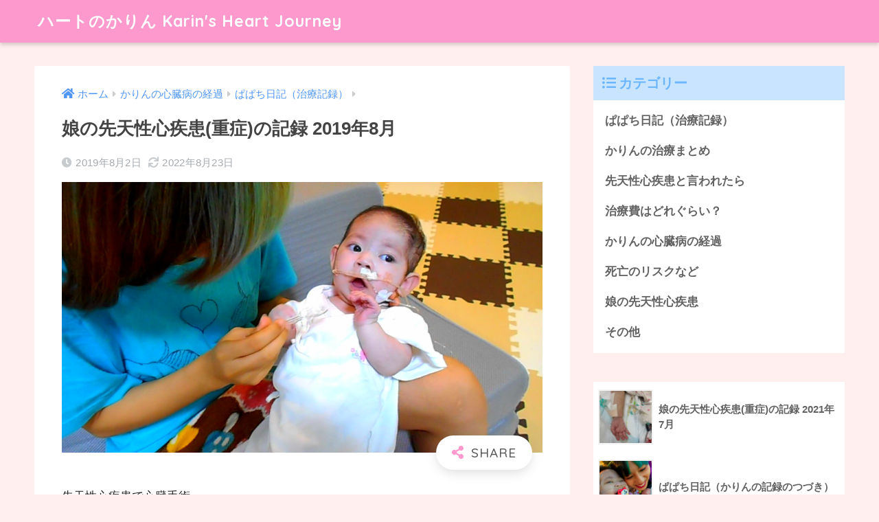

--- FILE ---
content_type: text/html; charset=UTF-8
request_url: https://yoshimotolab.com/2019/08/02/%E5%A8%98%E3%81%AE%E5%85%88%E5%A4%A9%E6%80%A7%E5%BF%83%E7%96%BE%E6%82%A3%E9%87%8D%E7%97%87%E3%81%AE%E8%A8%98%E9%8C%B2-2019%E5%B9%B48%E6%9C%88/
body_size: 24972
content:
<!doctype html>
<html lang="ja">
<head>
  <meta charset="utf-8">
  <meta http-equiv="X-UA-Compatible" content="IE=edge">
  <meta name="HandheldFriendly" content="True">
  <meta name="MobileOptimized" content="320">
  <meta name="viewport" content="width=device-width, initial-scale=1, viewport-fit=cover"/>
  <meta name="msapplication-TileColor" content="#fd99cd">
  <meta name="theme-color" content="#fd99cd">
  <link rel="pingback" href="https://yoshimotolab.com/xmlrpc.php">
  <title>娘の先天性心疾患(重症)の記録 2019年8月 | ハートのかりん Karin&#039;s Heart Journey</title>
<meta name='robots' content='max-image-preview:large' />
<link rel='dns-prefetch' href='//fonts.googleapis.com' />
<link rel='dns-prefetch' href='//use.fontawesome.com' />
<link rel='dns-prefetch' href='//s.w.org' />
<link rel='dns-prefetch' href='//www.googletagmanager.com' />
<link rel='dns-prefetch' href='//pagead2.googlesyndication.com' />
<link href='//hb.wpmucdn.com' rel='preconnect' />
<link href='http://use.fontawesome.com' crossorigin='' rel='preconnect' />
<link href='http://fonts.googleapis.com' rel='preconnect' />
<link href='//fonts.gstatic.com' crossorigin='' rel='preconnect' />
<link rel="alternate" type="application/rss+xml" title="ハートのかりん Karin&#039;s Heart Journey &raquo; フィード" href="https://yoshimotolab.com/feed/" />
<link rel="alternate" type="application/rss+xml" title="ハートのかりん Karin&#039;s Heart Journey &raquo; コメントフィード" href="https://yoshimotolab.com/comments/feed/" />
<script type="text/javascript">
window._wpemojiSettings = {"baseUrl":"https:\/\/s.w.org\/images\/core\/emoji\/14.0.0\/72x72\/","ext":".png","svgUrl":"https:\/\/s.w.org\/images\/core\/emoji\/14.0.0\/svg\/","svgExt":".svg","source":{"concatemoji":"https:\/\/yoshimotolab.com\/wp-includes\/js\/wp-emoji-release.min.js?ver=6.0.11"}};
/*! This file is auto-generated */
!function(e,a,t){var n,r,o,i=a.createElement("canvas"),p=i.getContext&&i.getContext("2d");function s(e,t){var a=String.fromCharCode,e=(p.clearRect(0,0,i.width,i.height),p.fillText(a.apply(this,e),0,0),i.toDataURL());return p.clearRect(0,0,i.width,i.height),p.fillText(a.apply(this,t),0,0),e===i.toDataURL()}function c(e){var t=a.createElement("script");t.src=e,t.defer=t.type="text/javascript",a.getElementsByTagName("head")[0].appendChild(t)}for(o=Array("flag","emoji"),t.supports={everything:!0,everythingExceptFlag:!0},r=0;r<o.length;r++)t.supports[o[r]]=function(e){if(!p||!p.fillText)return!1;switch(p.textBaseline="top",p.font="600 32px Arial",e){case"flag":return s([127987,65039,8205,9895,65039],[127987,65039,8203,9895,65039])?!1:!s([55356,56826,55356,56819],[55356,56826,8203,55356,56819])&&!s([55356,57332,56128,56423,56128,56418,56128,56421,56128,56430,56128,56423,56128,56447],[55356,57332,8203,56128,56423,8203,56128,56418,8203,56128,56421,8203,56128,56430,8203,56128,56423,8203,56128,56447]);case"emoji":return!s([129777,127995,8205,129778,127999],[129777,127995,8203,129778,127999])}return!1}(o[r]),t.supports.everything=t.supports.everything&&t.supports[o[r]],"flag"!==o[r]&&(t.supports.everythingExceptFlag=t.supports.everythingExceptFlag&&t.supports[o[r]]);t.supports.everythingExceptFlag=t.supports.everythingExceptFlag&&!t.supports.flag,t.DOMReady=!1,t.readyCallback=function(){t.DOMReady=!0},t.supports.everything||(n=function(){t.readyCallback()},a.addEventListener?(a.addEventListener("DOMContentLoaded",n,!1),e.addEventListener("load",n,!1)):(e.attachEvent("onload",n),a.attachEvent("onreadystatechange",function(){"complete"===a.readyState&&t.readyCallback()})),(e=t.source||{}).concatemoji?c(e.concatemoji):e.wpemoji&&e.twemoji&&(c(e.twemoji),c(e.wpemoji)))}(window,document,window._wpemojiSettings);
</script>
<style type="text/css">
img.wp-smiley,
img.emoji {
	display: inline !important;
	border: none !important;
	box-shadow: none !important;
	height: 1em !important;
	width: 1em !important;
	margin: 0 0.07em !important;
	vertical-align: -0.1em !important;
	background: none !important;
	padding: 0 !important;
}
</style>
	<link rel='stylesheet' id='sng-stylesheet-css'  href='https://yoshimotolab.com/wp-content/themes/sango-theme/style.css?ver2_18_0' type='text/css' media='all' />
<link rel='stylesheet' id='sng-option-css'  href='https://yoshimotolab.com/wp-content/themes/sango-theme/entry-option.css?ver2_18_0' type='text/css' media='all' />
<link crossorigin="anonymous" rel='stylesheet' id='sng-googlefonts-css'  href='https://fonts.googleapis.com/css?family=Quicksand%3A500%2C700&#038;display=swap' type='text/css' media='all' />
<link crossorigin="anonymous" rel='stylesheet' id='sng-fontawesome-css'  href='https://use.fontawesome.com/releases/v5.11.2/css/all.css' type='text/css' media='all' />
<link rel='stylesheet' id='wp-block-library-css'  href='https://yoshimotolab.com/wp-includes/css/dist/block-library/style.min.css?ver=6.0.11' type='text/css' media='all' />
<style id='global-styles-inline-css' type='text/css'>
body{--wp--preset--color--black: #000000;--wp--preset--color--cyan-bluish-gray: #abb8c3;--wp--preset--color--white: #ffffff;--wp--preset--color--pale-pink: #f78da7;--wp--preset--color--vivid-red: #cf2e2e;--wp--preset--color--luminous-vivid-orange: #ff6900;--wp--preset--color--luminous-vivid-amber: #fcb900;--wp--preset--color--light-green-cyan: #7bdcb5;--wp--preset--color--vivid-green-cyan: #00d084;--wp--preset--color--pale-cyan-blue: #8ed1fc;--wp--preset--color--vivid-cyan-blue: #0693e3;--wp--preset--color--vivid-purple: #9b51e0;--wp--preset--color--sango-main: #fd99cd;--wp--preset--color--sango-pastel: #efb1ef;--wp--preset--color--sango-accent: #ffb36b;--wp--preset--color--sango-black: #333;--wp--preset--color--sango-gray: gray;--wp--preset--color--sango-silver: whitesmoke;--wp--preset--gradient--vivid-cyan-blue-to-vivid-purple: linear-gradient(135deg,rgba(6,147,227,1) 0%,rgb(155,81,224) 100%);--wp--preset--gradient--light-green-cyan-to-vivid-green-cyan: linear-gradient(135deg,rgb(122,220,180) 0%,rgb(0,208,130) 100%);--wp--preset--gradient--luminous-vivid-amber-to-luminous-vivid-orange: linear-gradient(135deg,rgba(252,185,0,1) 0%,rgba(255,105,0,1) 100%);--wp--preset--gradient--luminous-vivid-orange-to-vivid-red: linear-gradient(135deg,rgba(255,105,0,1) 0%,rgb(207,46,46) 100%);--wp--preset--gradient--very-light-gray-to-cyan-bluish-gray: linear-gradient(135deg,rgb(238,238,238) 0%,rgb(169,184,195) 100%);--wp--preset--gradient--cool-to-warm-spectrum: linear-gradient(135deg,rgb(74,234,220) 0%,rgb(151,120,209) 20%,rgb(207,42,186) 40%,rgb(238,44,130) 60%,rgb(251,105,98) 80%,rgb(254,248,76) 100%);--wp--preset--gradient--blush-light-purple: linear-gradient(135deg,rgb(255,206,236) 0%,rgb(152,150,240) 100%);--wp--preset--gradient--blush-bordeaux: linear-gradient(135deg,rgb(254,205,165) 0%,rgb(254,45,45) 50%,rgb(107,0,62) 100%);--wp--preset--gradient--luminous-dusk: linear-gradient(135deg,rgb(255,203,112) 0%,rgb(199,81,192) 50%,rgb(65,88,208) 100%);--wp--preset--gradient--pale-ocean: linear-gradient(135deg,rgb(255,245,203) 0%,rgb(182,227,212) 50%,rgb(51,167,181) 100%);--wp--preset--gradient--electric-grass: linear-gradient(135deg,rgb(202,248,128) 0%,rgb(113,206,126) 100%);--wp--preset--gradient--midnight: linear-gradient(135deg,rgb(2,3,129) 0%,rgb(40,116,252) 100%);--wp--preset--duotone--dark-grayscale: url('#wp-duotone-dark-grayscale');--wp--preset--duotone--grayscale: url('#wp-duotone-grayscale');--wp--preset--duotone--purple-yellow: url('#wp-duotone-purple-yellow');--wp--preset--duotone--blue-red: url('#wp-duotone-blue-red');--wp--preset--duotone--midnight: url('#wp-duotone-midnight');--wp--preset--duotone--magenta-yellow: url('#wp-duotone-magenta-yellow');--wp--preset--duotone--purple-green: url('#wp-duotone-purple-green');--wp--preset--duotone--blue-orange: url('#wp-duotone-blue-orange');--wp--preset--font-size--small: 13px;--wp--preset--font-size--medium: 20px;--wp--preset--font-size--large: 36px;--wp--preset--font-size--x-large: 42px;}.has-black-color{color: var(--wp--preset--color--black) !important;}.has-cyan-bluish-gray-color{color: var(--wp--preset--color--cyan-bluish-gray) !important;}.has-white-color{color: var(--wp--preset--color--white) !important;}.has-pale-pink-color{color: var(--wp--preset--color--pale-pink) !important;}.has-vivid-red-color{color: var(--wp--preset--color--vivid-red) !important;}.has-luminous-vivid-orange-color{color: var(--wp--preset--color--luminous-vivid-orange) !important;}.has-luminous-vivid-amber-color{color: var(--wp--preset--color--luminous-vivid-amber) !important;}.has-light-green-cyan-color{color: var(--wp--preset--color--light-green-cyan) !important;}.has-vivid-green-cyan-color{color: var(--wp--preset--color--vivid-green-cyan) !important;}.has-pale-cyan-blue-color{color: var(--wp--preset--color--pale-cyan-blue) !important;}.has-vivid-cyan-blue-color{color: var(--wp--preset--color--vivid-cyan-blue) !important;}.has-vivid-purple-color{color: var(--wp--preset--color--vivid-purple) !important;}.has-black-background-color{background-color: var(--wp--preset--color--black) !important;}.has-cyan-bluish-gray-background-color{background-color: var(--wp--preset--color--cyan-bluish-gray) !important;}.has-white-background-color{background-color: var(--wp--preset--color--white) !important;}.has-pale-pink-background-color{background-color: var(--wp--preset--color--pale-pink) !important;}.has-vivid-red-background-color{background-color: var(--wp--preset--color--vivid-red) !important;}.has-luminous-vivid-orange-background-color{background-color: var(--wp--preset--color--luminous-vivid-orange) !important;}.has-luminous-vivid-amber-background-color{background-color: var(--wp--preset--color--luminous-vivid-amber) !important;}.has-light-green-cyan-background-color{background-color: var(--wp--preset--color--light-green-cyan) !important;}.has-vivid-green-cyan-background-color{background-color: var(--wp--preset--color--vivid-green-cyan) !important;}.has-pale-cyan-blue-background-color{background-color: var(--wp--preset--color--pale-cyan-blue) !important;}.has-vivid-cyan-blue-background-color{background-color: var(--wp--preset--color--vivid-cyan-blue) !important;}.has-vivid-purple-background-color{background-color: var(--wp--preset--color--vivid-purple) !important;}.has-black-border-color{border-color: var(--wp--preset--color--black) !important;}.has-cyan-bluish-gray-border-color{border-color: var(--wp--preset--color--cyan-bluish-gray) !important;}.has-white-border-color{border-color: var(--wp--preset--color--white) !important;}.has-pale-pink-border-color{border-color: var(--wp--preset--color--pale-pink) !important;}.has-vivid-red-border-color{border-color: var(--wp--preset--color--vivid-red) !important;}.has-luminous-vivid-orange-border-color{border-color: var(--wp--preset--color--luminous-vivid-orange) !important;}.has-luminous-vivid-amber-border-color{border-color: var(--wp--preset--color--luminous-vivid-amber) !important;}.has-light-green-cyan-border-color{border-color: var(--wp--preset--color--light-green-cyan) !important;}.has-vivid-green-cyan-border-color{border-color: var(--wp--preset--color--vivid-green-cyan) !important;}.has-pale-cyan-blue-border-color{border-color: var(--wp--preset--color--pale-cyan-blue) !important;}.has-vivid-cyan-blue-border-color{border-color: var(--wp--preset--color--vivid-cyan-blue) !important;}.has-vivid-purple-border-color{border-color: var(--wp--preset--color--vivid-purple) !important;}.has-vivid-cyan-blue-to-vivid-purple-gradient-background{background: var(--wp--preset--gradient--vivid-cyan-blue-to-vivid-purple) !important;}.has-light-green-cyan-to-vivid-green-cyan-gradient-background{background: var(--wp--preset--gradient--light-green-cyan-to-vivid-green-cyan) !important;}.has-luminous-vivid-amber-to-luminous-vivid-orange-gradient-background{background: var(--wp--preset--gradient--luminous-vivid-amber-to-luminous-vivid-orange) !important;}.has-luminous-vivid-orange-to-vivid-red-gradient-background{background: var(--wp--preset--gradient--luminous-vivid-orange-to-vivid-red) !important;}.has-very-light-gray-to-cyan-bluish-gray-gradient-background{background: var(--wp--preset--gradient--very-light-gray-to-cyan-bluish-gray) !important;}.has-cool-to-warm-spectrum-gradient-background{background: var(--wp--preset--gradient--cool-to-warm-spectrum) !important;}.has-blush-light-purple-gradient-background{background: var(--wp--preset--gradient--blush-light-purple) !important;}.has-blush-bordeaux-gradient-background{background: var(--wp--preset--gradient--blush-bordeaux) !important;}.has-luminous-dusk-gradient-background{background: var(--wp--preset--gradient--luminous-dusk) !important;}.has-pale-ocean-gradient-background{background: var(--wp--preset--gradient--pale-ocean) !important;}.has-electric-grass-gradient-background{background: var(--wp--preset--gradient--electric-grass) !important;}.has-midnight-gradient-background{background: var(--wp--preset--gradient--midnight) !important;}.has-small-font-size{font-size: var(--wp--preset--font-size--small) !important;}.has-medium-font-size{font-size: var(--wp--preset--font-size--medium) !important;}.has-large-font-size{font-size: var(--wp--preset--font-size--large) !important;}.has-x-large-font-size{font-size: var(--wp--preset--font-size--x-large) !important;}
</style>
<link rel='stylesheet' id='pz-linkcard-css'  href='//yoshimotolab.com/wp-content/uploads/pz-linkcard/style.css' type='text/css' media='all' />
<link rel='stylesheet' id='ez-toc-css'  href='https://yoshimotolab.com/wp-content/plugins/easy-table-of-contents/assets/css/screen.min.css' type='text/css' media='all' />
<style id='ez-toc-inline-css' type='text/css'>
div#ez-toc-container .ez-toc-title {font-size: 120%;}div#ez-toc-container .ez-toc-title {font-weight: 500;}div#ez-toc-container ul li , div#ez-toc-container ul li a {font-size: 95%;}div#ez-toc-container ul li , div#ez-toc-container ul li a {font-weight: 500;}div#ez-toc-container nav ul ul li {font-size: 90%;}.ez-toc-box-title {font-weight: bold; margin-bottom: 10px; text-align: center; text-transform: uppercase; letter-spacing: 1px; color: #666; padding-bottom: 5px;position:absolute;top:-4%;left:5%;background-color: inherit;transition: top 0.3s ease;}.ez-toc-box-title.toc-closed {top:-25%;}
.ez-toc-container-direction {direction: ltr;}.ez-toc-counter ul{counter-reset: item ;}.ez-toc-counter nav ul li a::before {content: counters(item, '.', decimal) '. ';display: inline-block;counter-increment: item;flex-grow: 0;flex-shrink: 0;margin-right: .2em; float: left; }.ez-toc-widget-direction {direction: ltr;}.ez-toc-widget-container ul{counter-reset: item ;}.ez-toc-widget-container nav ul li a::before {content: counters(item, '.', decimal) '. ';display: inline-block;counter-increment: item;flex-grow: 0;flex-shrink: 0;margin-right: .2em; float: left; }
</style>
<link rel='stylesheet' id='child-style-css'  href='https://yoshimotolab.com/wp-content/themes/sango-theme-child/style.css' type='text/css' media='all' />
<link rel='stylesheet' id='wp-associate-post-r2-css'  href='https://yoshimotolab.com/wp-content/plugins/wp-associate-post-r2/css/skin-standard.css' type='text/css' media='all' />
<script type='text/javascript' src='https://yoshimotolab.com/wp-includes/js/jquery/jquery.min.js?ver=3.6.0' id='jquery-core-js'></script>
<script type='text/javascript' src='https://yoshimotolab.com/wp-includes/js/jquery/jquery-migrate.min.js?ver=3.3.2' id='jquery-migrate-js'></script>
<link rel="https://api.w.org/" href="https://yoshimotolab.com/wp-json/" /><link rel="alternate" type="application/json" href="https://yoshimotolab.com/wp-json/wp/v2/posts/1645" /><link rel="EditURI" type="application/rsd+xml" title="RSD" href="https://yoshimotolab.com/xmlrpc.php?rsd" />
<link rel="canonical" href="https://yoshimotolab.com/2019/08/02/%e5%a8%98%e3%81%ae%e5%85%88%e5%a4%a9%e6%80%a7%e5%bf%83%e7%96%be%e6%82%a3%e9%87%8d%e7%97%87%e3%81%ae%e8%a8%98%e9%8c%b2-2019%e5%b9%b48%e6%9c%88/" />
<link rel='shortlink' href='https://yoshimotolab.com/?p=1645' />
<link rel="alternate" type="application/json+oembed" href="https://yoshimotolab.com/wp-json/oembed/1.0/embed?url=https%3A%2F%2Fyoshimotolab.com%2F2019%2F08%2F02%2F%25e5%25a8%2598%25e3%2581%25ae%25e5%2585%2588%25e5%25a4%25a9%25e6%2580%25a7%25e5%25bf%2583%25e7%2596%25be%25e6%2582%25a3%25e9%2587%258d%25e7%2597%2587%25e3%2581%25ae%25e8%25a8%2598%25e9%258c%25b2-2019%25e5%25b9%25b48%25e6%259c%2588%2F" />
<link rel="alternate" type="text/xml+oembed" href="https://yoshimotolab.com/wp-json/oembed/1.0/embed?url=https%3A%2F%2Fyoshimotolab.com%2F2019%2F08%2F02%2F%25e5%25a8%2598%25e3%2581%25ae%25e5%2585%2588%25e5%25a4%25a9%25e6%2580%25a7%25e5%25bf%2583%25e7%2596%25be%25e6%2582%25a3%25e9%2587%258d%25e7%2597%2587%25e3%2581%25ae%25e8%25a8%2598%25e9%258c%25b2-2019%25e5%25b9%25b48%25e6%259c%2588%2F&#038;format=xml" />
<meta name="generator" content="Site Kit by Google 1.170.0" /><meta property="og:title" content="娘の先天性心疾患(重症)の記録 2019年8月" />
<meta property="og:description" content="先天性心疾患で心臓手術、 とその後（2019/8月） 娘がレアな心臓奇形（あかんやつ）で生まれたので、その経過を日記風に。 新生児の心臓病関連の2019年での状況、費用、医療費なども含めて。 大動脈縮窄複合、左心低形成な ... " />
<meta property="og:type" content="article" />
<meta property="og:url" content="https://yoshimotolab.com/2019/08/02/%e5%a8%98%e3%81%ae%e5%85%88%e5%a4%a9%e6%80%a7%e5%bf%83%e7%96%be%e6%82%a3%e9%87%8d%e7%97%87%e3%81%ae%e8%a8%98%e9%8c%b2-2019%e5%b9%b48%e6%9c%88/" />
<meta property="og:image" content="https://yoshimotolab.com/wp-content/uploads/2019/08/20190824.mp4_000052066-1024x576.png" />
<meta name="thumbnail" content="https://yoshimotolab.com/wp-content/uploads/2019/08/20190824.mp4_000052066-1024x576.png" />
<meta property="og:site_name" content="ハートのかりん Karin&#039;s Heart Journey" />
<meta name="twitter:card" content="summary_large_image" />
<!-- Google tag (gtag.js) -->
<script async src="https://www.googletagmanager.com/gtag/js?id=G-KWVFHW2EN8"></script>
<script>
  window.dataLayer = window.dataLayer || [];
  function gtag(){dataLayer.push(arguments);}
  gtag('js', new Date());

  gtag('config', 'G-KWVFHW2EN8');
</script>
<!-- Site Kit が追加した Google AdSense メタタグ -->
<meta name="google-adsense-platform-account" content="ca-host-pub-2644536267352236">
<meta name="google-adsense-platform-domain" content="sitekit.withgoogle.com">
<!-- Site Kit が追加した End Google AdSense メタタグ -->
<style type="text/css" id="custom-background-css">
body.custom-background { background-color: #ffefef; }
</style>
	<link rel="amphtml" href="https://yoshimotolab.com/2019/08/02/%E5%A8%98%E3%81%AE%E5%85%88%E5%A4%A9%E6%80%A7%E5%BF%83%E7%96%BE%E6%82%A3%E9%87%8D%E7%97%87%E3%81%AE%E8%A8%98%E9%8C%B2-2019%E5%B9%B48%E6%9C%88/amp/">
<!-- Google AdSense スニペット (Site Kit が追加) -->
<script async="async" src="https://pagead2.googlesyndication.com/pagead/js/adsbygoogle.js?client=ca-pub-9787259530447690&amp;host=ca-host-pub-2644536267352236" crossorigin="anonymous" type="text/javascript"></script>

<!-- (ここまで) Google AdSense スニペット (Site Kit が追加) -->
<link rel="icon" href="https://yoshimotolab.com/wp-content/uploads/2020/07/cropped-200612_112625.mp4_000005164-32x32.png" sizes="32x32" />
<link rel="icon" href="https://yoshimotolab.com/wp-content/uploads/2020/07/cropped-200612_112625.mp4_000005164-192x192.png" sizes="192x192" />
<link rel="apple-touch-icon" href="https://yoshimotolab.com/wp-content/uploads/2020/07/cropped-200612_112625.mp4_000005164-180x180.png" />
<meta name="msapplication-TileImage" content="https://yoshimotolab.com/wp-content/uploads/2020/07/cropped-200612_112625.mp4_000005164-270x270.png" />
		<style type="text/css" id="wp-custom-css">
			.reference .refttl:before {
content: "\f4d8";
color: #ffb36b;/*左のアイコンの色*/
}
.reference{
border-radius:5px;
color: rgba(100, 83, 58,.7);/*文字色*/
background: #fff9e5;/*背景色*/
box-shadow: 0 2px 2px rgba(0,0,0,.15);
border: 3px solid rgba(255,179,107,.3);/*ボーダー色*/
opacity:.95;
padding: 10px 10px 9px 0;
}
.reference .refttl{
border-right: solid 2px rgba(100, 83, 58,.1);
}		</style>
		<style id="sccss">/* カスタム CSS をここに入力してください */
</style><style> a{color:#4f96f6}.main-c, .has-sango-main-color{color:#fd99cd}.main-bc, .has-sango-main-background-color{background-color:#fd99cd}.main-bdr, #inner-content .main-bdr{border-color:#fd99cd}.pastel-c, .has-sango-pastel-color{color:#efb1ef}.pastel-bc, .has-sango-pastel-background-color, #inner-content .pastel-bc{background-color:#efb1ef}.accent-c, .has-sango-accent-color{color:#ffb36b}.accent-bc, .has-sango-accent-background-color{background-color:#ffb36b}.header, #footer-menu, .drawer__title{background-color:#fd99cd}#logo a{color:#FFF}.desktop-nav li a , .mobile-nav li a, #footer-menu a, #drawer__open, .header-search__open, .copyright, .drawer__title{color:#FFF}.drawer__title .close span, .drawer__title .close span:before{background:#FFF}.desktop-nav li:after{background:#FFF}.mobile-nav .current-menu-item{border-bottom-color:#FFF}.widgettitle, .sidebar .wp-block-group h2, .drawer .wp-block-group h2{color:#6bb6ff;background-color:#c8e4ff}.footer, .footer-block{background-color:#e0e4eb}.footer-block, .footer, .footer a, .footer .widget ul li a{color:#3c3c3c}#toc_container .toc_title, .entry-content .ez-toc-title-container, #footer_menu .raised, .pagination a, .pagination span, #reply-title:before, .entry-content blockquote:before, .main-c-before li:before, .main-c-b:before{color:#fd99cd}.searchform__submit, .footer-block .wp-block-search .wp-block-search__button, .sidebar .wp-block-search .wp-block-search__button, .footer .wp-block-search .wp-block-search__button, .drawer .wp-block-search .wp-block-search__button, #toc_container .toc_title:before, .ez-toc-title-container:before, .cat-name, .pre_tag > span, .pagination .current, .post-page-numbers.current, #submit, .withtag_list > span, .main-bc-before li:before{background-color:#fd99cd}#toc_container, #ez-toc-container, .entry-content h3, .li-mainbdr ul, .li-mainbdr ol{border-color:#fd99cd}.search-title i, .acc-bc-before li:before{background:#ffb36b}.li-accentbdr ul, .li-accentbdr ol{border-color:#ffb36b}.pagination a:hover, .li-pastelbc ul, .li-pastelbc ol{background:#efb1ef}body{font-size:100%}@media only screen and (min-width:481px){body{font-size:107%}}@media only screen and (min-width:1030px){body{font-size:107%}}.totop{background:#5ba9f7}.header-info a{color:#FFF;background:linear-gradient(95deg, #738bff, #85e3ec)}.fixed-menu ul{background:#FFF}.fixed-menu a{color:#a2a7ab}.fixed-menu .current-menu-item a, .fixed-menu ul li a.active{color:#6bb6ff}.post-tab{background:#FFF}.post-tab > div{color:#a7a7a7}.post-tab > div.tab-active{background:linear-gradient(45deg, #bdb9ff, #67b8ff)}body{font-family:"Helvetica", "Arial", "Hiragino Kaku Gothic ProN", "Hiragino Sans", YuGothic, "Yu Gothic", "メイリオ", Meiryo, sans-serif;}.dfont{font-family:"Quicksand","Helvetica", "Arial", "Hiragino Kaku Gothic ProN", "Hiragino Sans", YuGothic, "Yu Gothic", "メイリオ", Meiryo, sans-serif;}.body_bc{background-color:ffefef}</style></head>
<body class="post-template-default single single-post postid-1645 single-format-standard custom-background fa5">
  <svg xmlns="http://www.w3.org/2000/svg" viewBox="0 0 0 0" width="0" height="0" focusable="false" role="none" style="visibility: hidden; position: absolute; left: -9999px; overflow: hidden;" ><defs><filter id="wp-duotone-dark-grayscale"><feColorMatrix color-interpolation-filters="sRGB" type="matrix" values=" .299 .587 .114 0 0 .299 .587 .114 0 0 .299 .587 .114 0 0 .299 .587 .114 0 0 " /><feComponentTransfer color-interpolation-filters="sRGB" ><feFuncR type="table" tableValues="0 0.49803921568627" /><feFuncG type="table" tableValues="0 0.49803921568627" /><feFuncB type="table" tableValues="0 0.49803921568627" /><feFuncA type="table" tableValues="1 1" /></feComponentTransfer><feComposite in2="SourceGraphic" operator="in" /></filter></defs></svg><svg xmlns="http://www.w3.org/2000/svg" viewBox="0 0 0 0" width="0" height="0" focusable="false" role="none" style="visibility: hidden; position: absolute; left: -9999px; overflow: hidden;" ><defs><filter id="wp-duotone-grayscale"><feColorMatrix color-interpolation-filters="sRGB" type="matrix" values=" .299 .587 .114 0 0 .299 .587 .114 0 0 .299 .587 .114 0 0 .299 .587 .114 0 0 " /><feComponentTransfer color-interpolation-filters="sRGB" ><feFuncR type="table" tableValues="0 1" /><feFuncG type="table" tableValues="0 1" /><feFuncB type="table" tableValues="0 1" /><feFuncA type="table" tableValues="1 1" /></feComponentTransfer><feComposite in2="SourceGraphic" operator="in" /></filter></defs></svg><svg xmlns="http://www.w3.org/2000/svg" viewBox="0 0 0 0" width="0" height="0" focusable="false" role="none" style="visibility: hidden; position: absolute; left: -9999px; overflow: hidden;" ><defs><filter id="wp-duotone-purple-yellow"><feColorMatrix color-interpolation-filters="sRGB" type="matrix" values=" .299 .587 .114 0 0 .299 .587 .114 0 0 .299 .587 .114 0 0 .299 .587 .114 0 0 " /><feComponentTransfer color-interpolation-filters="sRGB" ><feFuncR type="table" tableValues="0.54901960784314 0.98823529411765" /><feFuncG type="table" tableValues="0 1" /><feFuncB type="table" tableValues="0.71764705882353 0.25490196078431" /><feFuncA type="table" tableValues="1 1" /></feComponentTransfer><feComposite in2="SourceGraphic" operator="in" /></filter></defs></svg><svg xmlns="http://www.w3.org/2000/svg" viewBox="0 0 0 0" width="0" height="0" focusable="false" role="none" style="visibility: hidden; position: absolute; left: -9999px; overflow: hidden;" ><defs><filter id="wp-duotone-blue-red"><feColorMatrix color-interpolation-filters="sRGB" type="matrix" values=" .299 .587 .114 0 0 .299 .587 .114 0 0 .299 .587 .114 0 0 .299 .587 .114 0 0 " /><feComponentTransfer color-interpolation-filters="sRGB" ><feFuncR type="table" tableValues="0 1" /><feFuncG type="table" tableValues="0 0.27843137254902" /><feFuncB type="table" tableValues="0.5921568627451 0.27843137254902" /><feFuncA type="table" tableValues="1 1" /></feComponentTransfer><feComposite in2="SourceGraphic" operator="in" /></filter></defs></svg><svg xmlns="http://www.w3.org/2000/svg" viewBox="0 0 0 0" width="0" height="0" focusable="false" role="none" style="visibility: hidden; position: absolute; left: -9999px; overflow: hidden;" ><defs><filter id="wp-duotone-midnight"><feColorMatrix color-interpolation-filters="sRGB" type="matrix" values=" .299 .587 .114 0 0 .299 .587 .114 0 0 .299 .587 .114 0 0 .299 .587 .114 0 0 " /><feComponentTransfer color-interpolation-filters="sRGB" ><feFuncR type="table" tableValues="0 0" /><feFuncG type="table" tableValues="0 0.64705882352941" /><feFuncB type="table" tableValues="0 1" /><feFuncA type="table" tableValues="1 1" /></feComponentTransfer><feComposite in2="SourceGraphic" operator="in" /></filter></defs></svg><svg xmlns="http://www.w3.org/2000/svg" viewBox="0 0 0 0" width="0" height="0" focusable="false" role="none" style="visibility: hidden; position: absolute; left: -9999px; overflow: hidden;" ><defs><filter id="wp-duotone-magenta-yellow"><feColorMatrix color-interpolation-filters="sRGB" type="matrix" values=" .299 .587 .114 0 0 .299 .587 .114 0 0 .299 .587 .114 0 0 .299 .587 .114 0 0 " /><feComponentTransfer color-interpolation-filters="sRGB" ><feFuncR type="table" tableValues="0.78039215686275 1" /><feFuncG type="table" tableValues="0 0.94901960784314" /><feFuncB type="table" tableValues="0.35294117647059 0.47058823529412" /><feFuncA type="table" tableValues="1 1" /></feComponentTransfer><feComposite in2="SourceGraphic" operator="in" /></filter></defs></svg><svg xmlns="http://www.w3.org/2000/svg" viewBox="0 0 0 0" width="0" height="0" focusable="false" role="none" style="visibility: hidden; position: absolute; left: -9999px; overflow: hidden;" ><defs><filter id="wp-duotone-purple-green"><feColorMatrix color-interpolation-filters="sRGB" type="matrix" values=" .299 .587 .114 0 0 .299 .587 .114 0 0 .299 .587 .114 0 0 .299 .587 .114 0 0 " /><feComponentTransfer color-interpolation-filters="sRGB" ><feFuncR type="table" tableValues="0.65098039215686 0.40392156862745" /><feFuncG type="table" tableValues="0 1" /><feFuncB type="table" tableValues="0.44705882352941 0.4" /><feFuncA type="table" tableValues="1 1" /></feComponentTransfer><feComposite in2="SourceGraphic" operator="in" /></filter></defs></svg><svg xmlns="http://www.w3.org/2000/svg" viewBox="0 0 0 0" width="0" height="0" focusable="false" role="none" style="visibility: hidden; position: absolute; left: -9999px; overflow: hidden;" ><defs><filter id="wp-duotone-blue-orange"><feColorMatrix color-interpolation-filters="sRGB" type="matrix" values=" .299 .587 .114 0 0 .299 .587 .114 0 0 .299 .587 .114 0 0 .299 .587 .114 0 0 " /><feComponentTransfer color-interpolation-filters="sRGB" ><feFuncR type="table" tableValues="0.098039215686275 1" /><feFuncG type="table" tableValues="0 0.66274509803922" /><feFuncB type="table" tableValues="0.84705882352941 0.41960784313725" /><feFuncA type="table" tableValues="1 1" /></feComponentTransfer><feComposite in2="SourceGraphic" operator="in" /></filter></defs></svg>  <div id="container">
    <header class="header">
            <div id="inner-header" class="wrap cf">
    <div id="logo" class="header-logo h1 dfont">
    <a href="https://yoshimotolab.com" class="header-logo__link">
            ハートのかりん Karin&#039;s Heart Journey    </a>
  </div>
  <div class="header-search">
      <label class="header-search__open" for="header-search-input"><i class="fas fa-search" aria-hidden="true"></i></label>
    <input type="checkbox" class="header-search__input" id="header-search-input" onclick="document.querySelector('.header-search__modal .searchform__input').focus()">
  <label class="header-search__close" for="header-search-input"></label>
  <div class="header-search__modal">
    <form role="search" method="get" class="searchform" action="https://yoshimotolab.com/">
  <div>
    <input type="search" class="searchform__input" name="s" value="" placeholder="検索" />
    <button type="submit" class="searchform__submit" aria-label="検索"><i class="fas fa-search" aria-hidden="true"></i></button>
  </div>
</form>  </div>
</div>  </div>
    </header>
      <div id="content">
    <div id="inner-content" class="wrap cf">
      <main id="main" class="m-all t-2of3 d-5of7 cf">
                  <article id="entry" class="cf post-1645 post type-post status-publish format-standard has-post-thumbnail category-127 category-135 category-congenital-heart-disease tag-41">
            <header class="article-header entry-header">
  <nav id="breadcrumb" class="breadcrumb"><ul itemscope itemtype="http://schema.org/BreadcrumbList"><li itemprop="itemListElement" itemscope itemtype="http://schema.org/ListItem"><a href="https://yoshimotolab.com" itemprop="item"><span itemprop="name">ホーム</span></a><meta itemprop="position" content="1" /></li><li itemprop="itemListElement" itemscope itemtype="http://schema.org/ListItem"><a href="https://yoshimotolab.com/category/%e3%81%8b%e3%82%8a%e3%82%93%e3%81%ae%e5%bf%83%e8%87%93%e7%97%85%e3%81%ae%e7%b5%8c%e9%81%8e/" itemprop="item"><span itemprop="name">かりんの心臓病の経過</span></a><meta itemprop="position" content="2" /></li><li itemprop="itemListElement" itemscope itemtype="http://schema.org/ListItem"><a href="https://yoshimotolab.com/category/%e3%81%8b%e3%82%8a%e3%82%93%e3%81%ae%e5%bf%83%e8%87%93%e7%97%85%e3%81%ae%e7%b5%8c%e9%81%8e/%e3%81%b1%e3%81%b1%e3%81%a1%e6%97%a5%e8%a8%98/" itemprop="item"><span itemprop="name">ぱぱち日記（治療記録）</span></a><meta itemprop="position" content="3" /></li></ul></nav>  <h1 class="entry-title single-title">娘の先天性心疾患(重症)の記録 2019年8月</h1>
  <div class="entry-meta vcard">
    <time class="pubdate entry-time" itemprop="datePublished" datetime="2019-08-02">2019年8月2日</time><time class="updated entry-time" itemprop="dateModified" datetime="2022-08-23">2022年8月23日</time>  </div>
      <p class="post-thumbnail"><img width="940" height="529" src="https://yoshimotolab.com/wp-content/uploads/2019/08/20190824.mp4_000052066-940x529.png" class="attachment-thumb-940 size-thumb-940 wp-post-image" alt="" srcset="https://yoshimotolab.com/wp-content/uploads/2019/08/20190824.mp4_000052066-940x529.png 940w, https://yoshimotolab.com/wp-content/uploads/2019/08/20190824.mp4_000052066-300x169.png 300w, https://yoshimotolab.com/wp-content/uploads/2019/08/20190824.mp4_000052066-1024x576.png 1024w, https://yoshimotolab.com/wp-content/uploads/2019/08/20190824.mp4_000052066-768x432.png 768w, https://yoshimotolab.com/wp-content/uploads/2019/08/20190824.mp4_000052066-1536x864.png 1536w, https://yoshimotolab.com/wp-content/uploads/2019/08/20190824.mp4_000052066.png 1920w" sizes="(max-width: 940px) 100vw, 940px" /></p>
        <input type="checkbox" id="fab">
    <label class="fab-btn extended-fab main-c" for="fab"><i class="fas fa-share-alt" aria-hidden="true"></i></label>
    <label class="fab__close-cover" for="fab"></label>
        <div id="fab__contents">
      <div class="fab__contents-main dfont">
        <label class="close" for="fab"><span></span></label>
        <p class="fab__contents_title">SHARE</p>
                  <div class="fab__contents_img" style="background-image: url(https://yoshimotolab.com/wp-content/uploads/2019/08/20190824.mp4_000052066-520x300.png);">
          </div>
                  <div class="sns-btn sns-dif">
          <ul>
        <!-- twitter -->
        <li class="tw sns-btn__item">
          <a href="https://twitter.com/share?url=https%3A%2F%2Fyoshimotolab.com%2F2019%2F08%2F02%2F%25e5%25a8%2598%25e3%2581%25ae%25e5%2585%2588%25e5%25a4%25a9%25e6%2580%25a7%25e5%25bf%2583%25e7%2596%25be%25e6%2582%25a3%25e9%2587%258d%25e7%2597%2587%25e3%2581%25ae%25e8%25a8%2598%25e9%258c%25b2-2019%25e5%25b9%25b48%25e6%259c%2588%2F&text=%E5%A8%98%E3%81%AE%E5%85%88%E5%A4%A9%E6%80%A7%E5%BF%83%E7%96%BE%E6%82%A3%28%E9%87%8D%E7%97%87%29%E3%81%AE%E8%A8%98%E9%8C%B2+2019%E5%B9%B48%E6%9C%88%EF%BD%9C%E3%83%8F%E3%83%BC%E3%83%88%E3%81%AE%E3%81%8B%E3%82%8A%E3%82%93+Karin%26%23039%3Bs+Heart+Journey" target="_blank" rel="nofollow noopener noreferrer" aria-label="Twitterでシェアする">
            <i class="fab fa-twitter" aria-hidden="true"></i>            <span class="share_txt">ツイート</span>
          </a>
                  </li>
        <!-- facebook -->
        <li class="fb sns-btn__item">
          <a href="https://www.facebook.com/share.php?u=https%3A%2F%2Fyoshimotolab.com%2F2019%2F08%2F02%2F%25e5%25a8%2598%25e3%2581%25ae%25e5%2585%2588%25e5%25a4%25a9%25e6%2580%25a7%25e5%25bf%2583%25e7%2596%25be%25e6%2582%25a3%25e9%2587%258d%25e7%2597%2587%25e3%2581%25ae%25e8%25a8%2598%25e9%258c%25b2-2019%25e5%25b9%25b48%25e6%259c%2588%2F" target="_blank" rel="nofollow noopener noreferrer" aria-label="Facebookでシェアする">
            <i class="fab fa-facebook" aria-hidden="true"></i>            <span class="share_txt">シェア</span>
          </a>
                  </li>
        <!-- はてなブックマーク -->
        <li class="hatebu sns-btn__item">
          <a href="http://b.hatena.ne.jp/add?mode=confirm&url=https%3A%2F%2Fyoshimotolab.com%2F2019%2F08%2F02%2F%25e5%25a8%2598%25e3%2581%25ae%25e5%2585%2588%25e5%25a4%25a9%25e6%2580%25a7%25e5%25bf%2583%25e7%2596%25be%25e6%2582%25a3%25e9%2587%258d%25e7%2597%2587%25e3%2581%25ae%25e8%25a8%2598%25e9%258c%25b2-2019%25e5%25b9%25b48%25e6%259c%2588%2F&title=%E5%A8%98%E3%81%AE%E5%85%88%E5%A4%A9%E6%80%A7%E5%BF%83%E7%96%BE%E6%82%A3%28%E9%87%8D%E7%97%87%29%E3%81%AE%E8%A8%98%E9%8C%B2+2019%E5%B9%B48%E6%9C%88%EF%BD%9C%E3%83%8F%E3%83%BC%E3%83%88%E3%81%AE%E3%81%8B%E3%82%8A%E3%82%93+Karin%26%23039%3Bs+Heart+Journey" target="_blank" rel="nofollow noopener noreferrer" aria-label="はてブでブックマークする">
            <i class="fa fa-hatebu" aria-hidden="true"></i>
            <span class="share_txt">はてブ</span>
          </a>
                  </li>
        <!-- LINE -->
        <li class="line sns-btn__item">
          <a href="https://social-plugins.line.me/lineit/share?url=https%3A%2F%2Fyoshimotolab.com%2F2019%2F08%2F02%2F%25e5%25a8%2598%25e3%2581%25ae%25e5%2585%2588%25e5%25a4%25a9%25e6%2580%25a7%25e5%25bf%2583%25e7%2596%25be%25e6%2582%25a3%25e9%2587%258d%25e7%2597%2587%25e3%2581%25ae%25e8%25a8%2598%25e9%258c%25b2-2019%25e5%25b9%25b48%25e6%259c%2588%2F&text=%E5%A8%98%E3%81%AE%E5%85%88%E5%A4%A9%E6%80%A7%E5%BF%83%E7%96%BE%E6%82%A3%28%E9%87%8D%E7%97%87%29%E3%81%AE%E8%A8%98%E9%8C%B2+2019%E5%B9%B48%E6%9C%88%EF%BD%9C%E3%83%8F%E3%83%BC%E3%83%88%E3%81%AE%E3%81%8B%E3%82%8A%E3%82%93+Karin%26%23039%3Bs+Heart+Journey" target="_blank" rel="nofollow noopener noreferrer" aria-label="LINEでシェアする">
                          <i class="fab fa-line" aria-hidden="true"></i>
                        <span class="share_txt share_txt_line dfont">LINE</span>
          </a>
        </li>
        <!-- Pocket -->
        <li class="pkt sns-btn__item">
          <a href="http://getpocket.com/edit?url=https%3A%2F%2Fyoshimotolab.com%2F2019%2F08%2F02%2F%25e5%25a8%2598%25e3%2581%25ae%25e5%2585%2588%25e5%25a4%25a9%25e6%2580%25a7%25e5%25bf%2583%25e7%2596%25be%25e6%2582%25a3%25e9%2587%258d%25e7%2597%2587%25e3%2581%25ae%25e8%25a8%2598%25e9%258c%25b2-2019%25e5%25b9%25b48%25e6%259c%2588%2F&title=%E5%A8%98%E3%81%AE%E5%85%88%E5%A4%A9%E6%80%A7%E5%BF%83%E7%96%BE%E6%82%A3%28%E9%87%8D%E7%97%87%29%E3%81%AE%E8%A8%98%E9%8C%B2+2019%E5%B9%B48%E6%9C%88%EF%BD%9C%E3%83%8F%E3%83%BC%E3%83%88%E3%81%AE%E3%81%8B%E3%82%8A%E3%82%93+Karin%26%23039%3Bs+Heart+Journey" target="_blank" rel="nofollow noopener noreferrer" aria-label="Pocketに保存する">
            <i class="fab fa-get-pocket" aria-hidden="true"></i>            <span class="share_txt">Pocket</span>
          </a>
                  </li>
      </ul>
  </div>
        </div>
    </div>
    </header>
<section class="entry-content cf">
  
<p>先天性心疾患で心臓手術、</p>



<p>とその後（2019/8月）</p>



<p>娘がレアな心臓奇形（あかんやつ）で生まれたので、その経過を日記風に。</p>



<p>新生児の心臓病関連の2019年での状況、費用、医療費なども含めて。</p>



<p>大動脈縮窄複合、左心低形成など</p>



<p>ターナー症候群の疑いもあり。</p>



<p><strong><a href="https://yoshimotolab.com/2019/03/02/%E5%A8%98%E3%81%AE%E5%85%88%E5%A4%A9%E6%80%A7%E5%BF%83%E7%96%BE%E6%82%A3%E9%87%8D%E7%97%87%E3%81%AE%E8%A8%98%E9%8C%B2%EF%BC%88%E4%B8%80%E8%A6%A7%EF%BC%89/" target="_blank" rel="noreferrer noopener">全体的な病状などの経過はこちら</a></strong></p>



<div id="ez-toc-container" class="ez-toc-v2_0_80 counter-hierarchy ez-toc-counter ez-toc-grey ez-toc-container-direction">
<p class="ez-toc-title" style="cursor:inherit">目次</p>
<label for="ez-toc-cssicon-toggle-item-697148c4411ce" class="ez-toc-cssicon-toggle-label"><span class=""><span class="eztoc-hide" style="display:none;">Toggle</span><span class="ez-toc-icon-toggle-span"><svg style="fill: #999;color:#999" xmlns="http://www.w3.org/2000/svg" class="list-377408" width="20px" height="20px" viewBox="0 0 24 24" fill="none"><path d="M6 6H4v2h2V6zm14 0H8v2h12V6zM4 11h2v2H4v-2zm16 0H8v2h12v-2zM4 16h2v2H4v-2zm16 0H8v2h12v-2z" fill="currentColor"></path></svg><svg style="fill: #999;color:#999" class="arrow-unsorted-368013" xmlns="http://www.w3.org/2000/svg" width="10px" height="10px" viewBox="0 0 24 24" version="1.2" baseProfile="tiny"><path d="M18.2 9.3l-6.2-6.3-6.2 6.3c-.2.2-.3.4-.3.7s.1.5.3.7c.2.2.4.3.7.3h11c.3 0 .5-.1.7-.3.2-.2.3-.5.3-.7s-.1-.5-.3-.7zM5.8 14.7l6.2 6.3 6.2-6.3c.2-.2.3-.5.3-.7s-.1-.5-.3-.7c-.2-.2-.4-.3-.7-.3h-11c-.3 0-.5.1-.7.3-.2.2-.3.5-.3.7s.1.5.3.7z"/></svg></span></span></label><input type="checkbox"  id="ez-toc-cssicon-toggle-item-697148c4411ce"  aria-label="Toggle" /><nav><ul class='ez-toc-list ez-toc-list-level-1 ' ><li class='ez-toc-page-1 ez-toc-heading-level-3'><a class="ez-toc-link ez-toc-heading-1" href="#%E3%81%8B%E3%82%8A%E3%82%93%E5%A8%98%E8%AA%95%E7%94%9F%E3%81%8B%E3%82%89%EF%BC%93%EF%BC%90%EF%BC%92%E6%97%A5%E7%9B%AE%EF%BC%88%E3%83%98%E3%83%AA%E3%82%AA%E3%82%B9%E3%81%AE%E8%AA%AC%E6%98%8E%E3%83%BB%E3%83%BB%E3%83%BB%EF%BC%89" >かりん(娘)誕生から３０２日目（ヘリオスの説明・・・）</a></li><li class='ez-toc-page-1 ez-toc-heading-level-3'><a class="ez-toc-link ez-toc-heading-2" href="#%EF%BC%93%EF%BC%90%EF%BC%93%E6%97%A5%E7%9B%AE%EF%BC%88%E7%82%B9%E6%BB%B4%E7%B5%82%E4%BA%86%E3%83%BB%E3%83%BB%E3%83%BB%EF%BC%89" >３０３日目（点滴終了・・・）</a></li><li class='ez-toc-page-1 ez-toc-heading-level-3'><a class="ez-toc-link ez-toc-heading-3" href="#%EF%BC%93%EF%BC%90%EF%BC%94%E6%97%A5%E7%9B%AE%EF%BC%88%E3%83%98%E3%83%AA%E3%82%AA%E3%82%B9%E8%A8%AD%E7%BD%AE%E3%83%BB%E3%83%BB%E3%83%BB%EF%BC%89" >３０４日目（ヘリオス設置・・・）</a></li><li class='ez-toc-page-1 ez-toc-heading-level-3'><a class="ez-toc-link ez-toc-heading-4" href="#%EF%BC%93%EF%BC%90%EF%BC%95%E6%97%A5%E7%9B%AE%EF%BC%88%E7%B2%89%E3%83%9F%E3%83%AB%E3%82%AF%E3%83%BB%E3%83%BB%E3%83%BB%EF%BC%89" >３０５日目（粉ミルク・・・）</a></li><li class='ez-toc-page-1 ez-toc-heading-level-3'><a class="ez-toc-link ez-toc-heading-5" href="#%EF%BC%93%EF%BC%90%EF%BC%96%E6%97%A5%E7%9B%AE%EF%BC%88%E3%81%8B%E3%82%8A%E3%82%93%E5%A8%98%E3%81%8C%E3%82%A4%E3%83%B3%E3%83%89%E4%BA%BA%E3%81%AB%E3%83%BB%E3%83%BB%E3%83%BB%EF%BC%89" >３０６日目（かりん(娘)がインド人に・・・）</a></li><li class='ez-toc-page-1 ez-toc-heading-level-3'><a class="ez-toc-link ez-toc-heading-6" href="#%EF%BC%93%EF%BC%90%EF%BC%97%E6%97%A5%E7%9B%AE%EF%BC%88%E6%89%8B%E7%B6%9A%E3%81%8D%E3%83%BB%E3%83%BB%E3%83%BB%EF%BC%89" >３０７日目（手続き・・・）</a></li><li class='ez-toc-page-1 ez-toc-heading-level-3'><a class="ez-toc-link ez-toc-heading-7" href="#%EF%BC%93%EF%BC%90%EF%BC%98%E6%97%A5%E7%9B%AE%EF%BC%88%E7%97%85%E9%99%A2%E3%83%BB%E3%83%BB%E3%83%BB%EF%BC%89" >３０８日目（病院・・・）</a></li><li class='ez-toc-page-1 ez-toc-heading-level-3'><a class="ez-toc-link ez-toc-heading-8" href="#%EF%BC%93%EF%BC%90%EF%BC%99%E6%97%A5%E7%9B%AE%EF%BC%88CT%E3%81%AE%E7%B5%90%E6%9E%9C%E3%83%BB%E3%83%BB%E3%83%BB%EF%BC%89" >３０９日目（CTの結果・・・）</a></li><li class='ez-toc-page-1 ez-toc-heading-level-3'><a class="ez-toc-link ez-toc-heading-9" href="#%EF%BC%93%EF%BC%91%EF%BC%90%E6%97%A5%E7%9B%AE%EF%BC%88%E9%95%B7%E6%99%82%E9%96%93%E9%9D%A2%E4%BC%9A%EF%BC%92%E3%83%BB%E3%83%BB%E3%83%BB%EF%BC%89" >３１０日目（長時間面会２・・・）</a></li><li class='ez-toc-page-1 ez-toc-heading-level-3'><a class="ez-toc-link ez-toc-heading-10" href="#%EF%BC%93%EF%BC%91%EF%BC%91%E6%97%A5%E7%9B%AE%EF%BC%88%E5%88%9D%E3%81%94%E5%B8%B0%E5%AE%85%E3%83%BB%E3%83%BB%E3%83%BB%EF%BC%89" >３１１日目（初ご帰宅・・・）</a></li><li class='ez-toc-page-1 ez-toc-heading-level-3'><a class="ez-toc-link ez-toc-heading-11" href="#%EF%BC%93%EF%BC%91%EF%BC%92%E6%97%A5%E7%9B%AE%EF%BC%88%E3%81%A4%E3%81%84%E3%81%AB%E9%80%80%E9%99%A2%E3%83%BB%E3%83%BB%E3%83%BB%EF%BC%89" >３１２日目（ついに退院・・・）</a></li><li class='ez-toc-page-1 ez-toc-heading-level-3'><a class="ez-toc-link ez-toc-heading-12" href="#%EF%BC%93%EF%BC%91%EF%BC%93%E6%97%A5%E7%9B%AE%EF%BC%88%E3%81%A1%E3%82%87%E3%81%84%E6%85%A3%E3%82%8C%E3%83%BB%E3%83%BB%E3%83%BB%EF%BC%89" >３１３日目（ちょい慣れ・・・）</a></li><li class='ez-toc-page-1 ez-toc-heading-level-3'><a class="ez-toc-link ez-toc-heading-13" href="#%EF%BC%93%EF%BC%91%EF%BC%94%E6%97%A5%E7%9B%AE%EF%BC%88%E3%82%82%E3%81%86%E3%81%A1%E3%82%87%E3%81%84%E6%85%A3%E3%82%8C%E3%83%BB%E3%83%BB%E3%83%BB%EF%BC%89" >３１４日目（もうちょい慣れ・・・）</a></li><li class='ez-toc-page-1 ez-toc-heading-level-3'><a class="ez-toc-link ez-toc-heading-14" href="#%EF%BC%93%EF%BC%91%EF%BC%95%E6%97%A5%E7%9B%AE%EF%BC%88%E6%9A%91%E3%81%84%EF%BC%9C%E5%AF%92%E3%81%84%EF%BC%9F%E3%83%BB%E3%83%BB%E3%83%BB%EF%BC%89" >３１５日目（暑い＜寒い？・・・）</a></li><li class='ez-toc-page-1 ez-toc-heading-level-3'><a class="ez-toc-link ez-toc-heading-15" href="#%EF%BC%93%EF%BC%91%EF%BC%96%E6%97%A5%E7%9B%AE%EF%BC%88%E6%85%A3%E3%82%8C%E3%81%A6%E3%81%8D%E3%81%9F%E3%83%BB%E3%83%BB%E3%83%BB%EF%BC%89" >３１６日目（慣れてきた・・・）</a></li><li class='ez-toc-page-1 ez-toc-heading-level-3'><a class="ez-toc-link ez-toc-heading-16" href="#%EF%BC%93%EF%BC%91%EF%BC%97%E6%97%A5%E7%9B%AE%EF%BC%88%E3%83%9B%E3%83%83%E3%83%88%E5%8C%97%E9%83%A8%E3%83%BB%E3%83%BB%E3%83%BB%EF%BC%89" >３１７日目（ホット北部・・・）</a></li><li class='ez-toc-page-1 ez-toc-heading-level-3'><a class="ez-toc-link ez-toc-heading-17" href="#%EF%BC%93%EF%BC%91%EF%BC%98%E6%97%A5%E7%9B%AE%EF%BC%88%E8%BB%8A%E5%86%85%E3%81%A7%E3%83%9F%E3%83%AB%E3%82%AF%E3%83%BB%E3%83%BB%E3%83%BB%EF%BC%89" >３１８日目（車内でミルク・・・）</a></li><li class='ez-toc-page-1 ez-toc-heading-level-3'><a class="ez-toc-link ez-toc-heading-18" href="#%EF%BC%93%EF%BC%91%EF%BC%99%E6%97%A5%E7%9B%AE%EF%BC%88%E3%83%89%E3%83%A9%E3%82%A4%E3%83%A4%E3%83%BC%E6%9C%80%E5%BC%B7%EF%BC%9F%E3%83%BB%E3%83%BB%E3%83%BB%EF%BC%89" >３１９日目（ドライヤー最強？・・・）</a></li><li class='ez-toc-page-1 ez-toc-heading-level-3'><a class="ez-toc-link ez-toc-heading-19" href="#%EF%BC%93%EF%BC%92%EF%BC%90%E6%97%A5%E7%9B%AE%EF%BC%88%E7%89%B9%E3%81%AB%E5%A4%89%E3%82%8F%E3%82%89%E3%81%9A%E3%83%BB%E3%83%BB%E3%83%BB%EF%BC%89" >３２０日目（特に変わらず・・・）</a></li><li class='ez-toc-page-1 ez-toc-heading-level-3'><a class="ez-toc-link ez-toc-heading-20" href="#%EF%BC%93%EF%BC%92%EF%BC%91%E6%97%A5%E7%9B%AE%EF%BC%88%E7%89%B9%E3%81%AB%E5%A4%89%E3%82%8F%E3%82%89%E3%81%9A%E3%83%BB%E3%83%BB%E3%83%BB%EF%BC%89" >３２１日目（特に変わらず・・・）</a></li><li class='ez-toc-page-1 ez-toc-heading-level-3'><a class="ez-toc-link ez-toc-heading-21" href="#%EF%BC%93%EF%BC%92%EF%BC%92%E6%97%A5%E7%9B%AE%EF%BC%88%E6%84%9B%E5%B7%9D%E7%94%BA%E6%AF%8D%E5%AD%90%E5%81%A5%E5%BA%B7%E7%8F%AD%E3%83%BB%E3%83%BB%E3%83%BB%EF%BC%89" >３２２日目（愛川町母子健康班・・・）</a></li><li class='ez-toc-page-1 ez-toc-heading-level-3'><a class="ez-toc-link ez-toc-heading-22" href="#%EF%BC%93%EF%BC%92%EF%BC%93%E6%97%A5%E7%9B%AE%EF%BC%88%E7%89%B9%E3%81%AB%E5%A4%89%E3%82%8F%E3%82%89%E3%81%9A%E3%83%BB%E3%83%BB%E3%83%BB%EF%BC%89" >３２３日目（特に変わらず・・・）</a></li><li class='ez-toc-page-1 ez-toc-heading-level-3'><a class="ez-toc-link ez-toc-heading-23" href="#%EF%BC%93%EF%BC%92%EF%BC%94%E6%97%A5%E7%9B%AE%EF%BC%88%E5%A4%96%E6%9D%A5%E8%A8%BA%E5%AF%9F%E3%83%BB%E3%83%BB%E3%83%BB%EF%BC%89" >３２４日目（外来診察・・・）</a></li><li class='ez-toc-page-1 ez-toc-heading-level-3'><a class="ez-toc-link ez-toc-heading-24" href="#%EF%BC%93%EF%BC%92%EF%BC%95%E6%97%A5%E7%9B%AE%EF%BC%88%E3%83%86%E3%83%AC%E3%83%93%E8%B2%B7%E3%81%84%E6%9B%BF%E3%81%88%E3%83%BB%E3%83%BB%E3%83%BB%EF%BC%89" >３２５日目（テレビ買い替え・・・）</a></li><li class='ez-toc-page-1 ez-toc-heading-level-3'><a class="ez-toc-link ez-toc-heading-25" href="#%EF%BC%93%EF%BC%92%EF%BC%96%E6%97%A5%E7%9B%AE%EF%BC%88%E5%A4%8F%E7%A5%AD%E3%82%8A%E3%83%BB%E3%83%BB%E3%83%BB%EF%BC%89" >３２６日目（夏祭り・・・）</a></li><li class='ez-toc-page-1 ez-toc-heading-level-3'><a class="ez-toc-link ez-toc-heading-26" href="#%EF%BC%93%EF%BC%92%EF%BC%97%E6%97%A5%E7%9B%AE%EF%BC%88%E5%A4%96%E6%9D%A5%E8%A8%BA%E5%AF%9F%E3%83%BB%E3%83%BB%E3%83%BB%EF%BC%89" >３２７日目（外来診察・・・）</a></li><li class='ez-toc-page-1 ez-toc-heading-level-3'><a class="ez-toc-link ez-toc-heading-27" href="#%EF%BC%93%EF%BC%92%EF%BC%98%E6%97%A5%E7%9B%AE%EF%BC%88%E3%81%A8%E3%81%8F%E3%81%AB%E3%83%BB%E3%83%BB%E3%83%BB%EF%BC%89" >３２８日目（とくに・・・）</a></li><li class='ez-toc-page-1 ez-toc-heading-level-3'><a class="ez-toc-link ez-toc-heading-28" href="#%EF%BC%93%EF%BC%92%EF%BC%99%E6%97%A5%E7%9B%AE%EF%BC%88%E8%96%AC%E3%82%B2%E3%83%83%E3%83%88%E3%83%BB%E3%83%BB%E3%83%BB%EF%BC%89" >３２９日目（薬ゲット・・・）</a></li><li class='ez-toc-page-1 ez-toc-heading-level-3'><a class="ez-toc-link ez-toc-heading-29" href="#%EF%BC%93%EF%BC%93%EF%BC%90%E6%97%A5%E7%9B%AE%EF%BC%88%E5%8B%95%E7%94%BB%E3%81%8C%E3%83%BB%E3%83%BB%E3%83%BB%EF%BC%89" >３３０日目（動画が・・・）</a></li><li class='ez-toc-page-1 ez-toc-heading-level-3'><a class="ez-toc-link ez-toc-heading-30" href="#%EF%BC%93%EF%BC%93%EF%BC%91%E6%97%A5%E7%9B%AE%EF%BC%88%E5%AF%9D%E8%BF%94%E3%82%8A%E3%83%BB%E3%83%BB%E3%83%BB%EF%BC%89" >３３１日目（寝返り・・・）</a></li><li class='ez-toc-page-1 ez-toc-heading-level-3'><a class="ez-toc-link ez-toc-heading-31" href="#%EF%BC%93%EF%BC%93%EF%BC%92%E6%97%A5%E7%9B%AE%EF%BC%88%E8%83%83%E3%83%81%E3%83%A5%E3%83%BC%E3%83%96%E5%85%A5%E3%82%8C%E6%9B%BF%E3%81%88%E3%83%BB%E3%83%BB%E3%83%BB%EF%BC%89" >３３２日目（胃チューブ入れ替え・・・）</a></li></ul></nav></div>
<h3><span class="ez-toc-section" id="%E3%81%8B%E3%82%8A%E3%82%93%E5%A8%98%E8%AA%95%E7%94%9F%E3%81%8B%E3%82%89%EF%BC%93%EF%BC%90%EF%BC%92%E6%97%A5%E7%9B%AE%EF%BC%88%E3%83%98%E3%83%AA%E3%82%AA%E3%82%B9%E3%81%AE%E8%AA%AC%E6%98%8E%E3%83%BB%E3%83%BB%E3%83%BB%EF%BC%89"></span>かりん(娘)誕生から３０２日目（ヘリオスの説明・・・）<span class="ez-toc-section-end"></span></h3>



<p>8/1</p>



<p>朝からかてきょだったので別々に病院へ。２人で面会。</p>



<p>ちゃむ(嫁)は頭の色がおかしい上に３００日も通っているので、受付で完全に覚えられているが、</p>



<p>自分が１人で病院に着いて受付で記入するときに</p>



<p>「奥様が先ほど書かれましたので大丈夫ですよ♪」と顔パス状態やった。。。わしも覚えられとる。。</p>



<p>かりん(娘)は元気そう。</p>



<p>体重は3488g</p>



<p>11:00からヘリオス（在宅酸素の器具）の使い方の説明を受けた。</p>



<p>ささっと終了。</p>



<p>夕方ごろから脳のMRIを撮るために下の階へ。</p>



<p>ちょうどそのころかりん(娘)が騒ぐのでなにかと思えば、点滴漏れ。。。</p>



<p>別の足に刺しなおし。。。</p>



<p>ヘリオス（在宅酸素）は結構使い勝手がよさそう。</p>



<p>ちなみにヘリオスでの事故での死因はたばこがトップ。</p>



<h3><span class="ez-toc-section" id="%EF%BC%93%EF%BC%90%EF%BC%93%E6%97%A5%E7%9B%AE%EF%BC%88%E7%82%B9%E6%BB%B4%E7%B5%82%E4%BA%86%E3%83%BB%E3%83%BB%E3%83%BB%EF%BC%89"></span>３０３日目（点滴終了・・・）<span class="ez-toc-section-end"></span></h3>



<p>8/2</p>



<p>ちゃむ(嫁)が面会。</p>



<p>かりん(娘)は朝から聴力検査をしたらしい。</p>



<p>昨日のMRIも今日の聴力検査も無事完了で、点滴外した。</p>



<p>体重は3482g</p>



<p>テレビの撮影がきた。いろいろがっつり聞かれたらしい。</p>



<p>「使わんかもやけど撮らせてください」とのこと。</p>



<p>明日はヘリオスの酸素がGCUに設置されるらしい。</p>



<p>そうなるとかりん(娘)のお気に入りの散歩ができる。。</p>



<amp-ad width="300" height="250"
  type="nend"
  data-nend_params='{"media":70836,"site":358987,"spot":1064102,"type":1,"oriented":1}'>
</amp-ad>



<h3><span class="ez-toc-section" id="%EF%BC%93%EF%BC%90%EF%BC%94%E6%97%A5%E7%9B%AE%EF%BC%88%E3%83%98%E3%83%AA%E3%82%AA%E3%82%B9%E8%A8%AD%E7%BD%AE%E3%83%BB%E3%83%BB%E3%83%BB%EF%BC%89"></span>３０４日目（ヘリオス設置・・・）<span class="ez-toc-section-end"></span></h3>



<p>8/3</p>



<p>２人で面会。</p>



<p>かりん(娘)は元気そう。体重は3470g</p>



<p><strong>今日でかりん(娘)も生後１０か月</strong>。。。。</p>



<p>今思えば、入院当初、看護師さんとかと</p>



<p>看護師さん「長い方は半年ぐらい入院されますからね～♪」</p>



<p>わしら「そうなんですか～すごいですね～(^^;)」</p>



<p>などと話してたのが懐かしい。。。。</p>



<p><strong><span class="keiko_green">半年、よゆーで越えてもた</span></strong>。。( ￣-￣)</p>



<p>ちなみに今日はヘリオス（酸素）がICUに設置された。</p>



<p>ということで、酸素をヘリオスに乗り換え。</p>



<p>家での練習も兼ねて。。。</p>



<h3><span class="ez-toc-section" id="%EF%BC%93%EF%BC%90%EF%BC%95%E6%97%A5%E7%9B%AE%EF%BC%88%E7%B2%89%E3%83%9F%E3%83%AB%E3%82%AF%E3%83%BB%E3%83%BB%E3%83%BB%EF%BC%89"></span>３０５日目（粉ミルク・・・）<span class="ez-toc-section-end"></span></h3>



<p>8/4</p>



<p>２人で面会。</p>



<p>かりん(娘)は元気そう。体重は3524g</p>



<p>今日からかりん(娘)の酸素は自宅仕様のヘリオスになってる。</p>



<p>看護師さんに見守ってもらいつつ、酸素の充填やかりん(娘)のミルクなどをさばいた。</p>



<p>もうほぼほぼ自分たちでできるようになってるような。。</p>



<p>あざ～～す♪</p>



<p>明日はちゃむ(嫁)が1人でかりん(娘)を世話する日なので、粉ミルクを買いに行った。</p>



<h3><span class="ez-toc-section" id="%EF%BC%93%EF%BC%90%EF%BC%96%E6%97%A5%E7%9B%AE%EF%BC%88%E3%81%8B%E3%82%8A%E3%82%93%E5%A8%98%E3%81%8C%E3%82%A4%E3%83%B3%E3%83%89%E4%BA%BA%E3%81%AB%E3%83%BB%E3%83%BB%E3%83%BB%EF%BC%89"></span>３０６日目（かりん(娘)がインド人に・・・）<span class="ez-toc-section-end"></span></h3>



<p>8/5</p>



<p>ちゃむ(嫁)が面会。</p>



<p>かりん(娘)は元気そう。体重は3538g</p>



<p>今日はファミリールームでちゃむ(嫁)とかりん(娘)の2人だけで過ごす日。</p>



<p>鼻の下のテープがはがれて、経管栄養の重みでサクッと胃チューブがとれた。。。</p>



<p>そして入れなおそうとするも、鼻から入れた管が口から出てくる。。。</p>



<p>まるでインド人。。</p>



<p>昨日に引き続きやさしくサポートしてもらい修復。</p>



<p>あざ～～～す♪</p>



<h3><span class="ez-toc-section" id="%EF%BC%93%EF%BC%90%EF%BC%97%E6%97%A5%E7%9B%AE%EF%BC%88%E6%89%8B%E7%B6%9A%E3%81%8D%E3%83%BB%E3%83%BB%E3%83%BB%EF%BC%89"></span>３０７日目（手続き・・・）<span class="ez-toc-section-end"></span></h3>



<p>8/6</p>



<p>ちゃむ(嫁)が面会。</p>



<p>かりん(娘)は元気そう。体重は3532g</p>



<p>今日はいろいろ手続きを進めた。</p>



<p>酸素設置日とか、診察日とか。</p>



<p>全体的には順調な感じがする。。</p>



<h3><span class="ez-toc-section" id="%EF%BC%93%EF%BC%90%EF%BC%98%E6%97%A5%E7%9B%AE%EF%BC%88%E7%97%85%E9%99%A2%E3%83%BB%E3%83%BB%E3%83%BB%EF%BC%89"></span>３０８日目（病院・・・）<span class="ez-toc-section-end"></span></h3>



<p>8/7</p>



<p>ちゃむ(嫁)が面会。</p>



<p>かりん(娘)はすこぶるご機嫌。体重は3540g</p>



<p>今日は先生にちょろっと会った。</p>



<p>血糖値問題は安定してきました～　とのこと。</p>



<p>あざ～～す♪</p>



<p>アプスマ（経管栄養を自動で流すやつ）もゲット。</p>



<p></p>



<div class="wp-block-sgb-accordion sgb-acc"><input id="toggle-checkbox-02d9ef7c-d4ea-4a9f-bc93-76d2e9dc26e3" class="sgb-acc__input" type="checkbox"/><label class="sgb-acc__title" for="toggle-checkbox-02d9ef7c-d4ea-4a9f-bc93-76d2e9dc26e3" style="color:#333;background-color:#FFF">アプスマとは</label><div class="sgb-acc__content sgb-acc__content--save">
<p>アプリックスマートの略　（Applix Smart） 経管栄養でミルクなどを持続的に自動で流す装置。</p>
</div></div>



<p>着々とかりん(娘)が来る方向で調整している。。。。</p>



<p>明日もいろいろある。。</p>



<h3><span class="ez-toc-section" id="%EF%BC%93%EF%BC%90%EF%BC%99%E6%97%A5%E7%9B%AE%EF%BC%88CT%E3%81%AE%E7%B5%90%E6%9E%9C%E3%83%BB%E3%83%BB%E3%83%BB%EF%BC%89"></span>３０９日目（CTの結果・・・）<span class="ez-toc-section-end"></span></h3>



<p>8/8</p>



<p>ちゃむ(嫁)が面会。</p>



<p>かりん(娘)は元気そう。体重は3556g</p>



<p>今日は酸素の親機がきた。。玄関に設置。。</p>



<p>ウォーターサーバーみたいな感じ。</p>



<p>外泊申請書にサインした。</p>



<p>先生からのお話。</p>



<p>愛川でかかりつけの医者を探しといて、とのこと。。。。あることはあるけど、レビューでの評価がな～～。。。</p>



<p>風邪とかひいて、</p>



<p>いきなり重度の心臓病の赤ちゃんが行くと、病院の先生の心臓に悪いんで、あらかじめ病院から紹介状みたいなものを書いとくらしい。。</p>



<p>そして前のCT造影剤の検査の結果、外科先生とかとも相談した結果、<strong>肺動脈で細いところはあるけど、その先にある程度の太さがあるので、手術するには気にならん</strong>、らしい。</p>



<p>次の手術は４kgが目安ではあるけど、退院後2週間とかでかりん(娘)が4kgになったとしても10月ぐらいまでは手術しないらしい。</p>



<p>離乳食にするときはまた入院するとのこと。</p>



<p>あざ～～す♪</p>



<h3><span class="ez-toc-section" id="%EF%BC%93%EF%BC%91%EF%BC%90%E6%97%A5%E7%9B%AE%EF%BC%88%E9%95%B7%E6%99%82%E9%96%93%E9%9D%A2%E4%BC%9A%EF%BC%92%E3%83%BB%E3%83%BB%E3%83%BB%EF%BC%89"></span>３１０日目（長時間面会２・・・）<span class="ez-toc-section-end"></span></h3>



<p>8/9</p>



<p>ちゃむ(嫁)が面会。</p>



<p>今日は長時間面会。かりん(娘)は元気そう。体重は3582g</p>



<p>胃チューブの入れ替えもスムーズに。</p>



<p>外来の診察にも行った。</p>



<p>看護師さんたちがお別れの挨拶に来てくれた。</p>



<p>明日は朝からかりん(娘)を迎えに行く。。。</p>



<h3><span class="ez-toc-section" id="%EF%BC%93%EF%BC%91%EF%BC%91%E6%97%A5%E7%9B%AE%EF%BC%88%E5%88%9D%E3%81%94%E5%B8%B0%E5%AE%85%E3%83%BB%E3%83%BB%E3%83%BB%EF%BC%89"></span>３１１日目（初ご帰宅・・・）<span class="ez-toc-section-end"></span></h3>



<p>8/10</p>



<p>当然２人で面会。</p>



<p>かりん(娘)はなんかテンションが高い。まるで帰れるのがわかっているかのよう。。。</p>



<p>体重は3636g</p>



<p>朝の10時から面会して、ちょこちょこっと薬とかもらって終了。</p>



<p></p>



<figure class="wp-block-embed is-type-video is-provider-youtube wp-block-embed-youtube wp-embed-aspect-16-9 wp-has-aspect-ratio"><div class="wp-block-embed__wrapper">
<iframe loading="lazy" title="【NICUから退院♪】かりん(娘)の最初の心臓手術7　出産から10か月入院したNICUを一時退院" width="880" height="495" src="https://www.youtube.com/embed/h8JSuRSq0-I?feature=oembed" frameborder="0" allow="accelerometer; autoplay; clipboard-write; encrypted-media; gyroscope; picture-in-picture" allowfullscreen></iframe>
</div></figure>



<p>かりん(娘)を車に乗せて帰ってきた。。。。</p>



<p>車からの景色とか、なにやらよくわからんもんが多いすぎるためか、かりん(娘)はちょいびびってる様子。。</p>


<div class="wp-block-image size-medium wp-image-1704">
<figure class="aligncenter"><img loading="lazy" width="300" height="169" src="https://yoshimotolab.com/wp-content/uploads/2019/08/DSC_0411-300x169.jpg" alt="" class="wp-image-1704" srcset="https://yoshimotolab.com/wp-content/uploads/2019/08/DSC_0411-300x169.jpg 300w, https://yoshimotolab.com/wp-content/uploads/2019/08/DSC_0411.jpg 448w" sizes="(max-width: 300px) 100vw, 300px" /><figcaption>初、帰宅♪とりあえず家でくつろぐかりん(娘)。</figcaption></figure></div>


<p></p>



<figure class="wp-block-embed is-type-video is-provider-youtube wp-block-embed-youtube wp-embed-aspect-16-9 wp-has-aspect-ratio"><div class="wp-block-embed__wrapper">
<iframe loading="lazy" title="【初ベビーカー♪】かりん(娘)の最初の心臓手術8　2019年8月10日" width="880" height="495" src="https://www.youtube.com/embed/CRn-a3hKpFE?feature=oembed" frameborder="0" allow="accelerometer; autoplay; clipboard-write; encrypted-media; gyroscope; picture-in-picture" allowfullscreen></iframe>
</div></figure>



<h3><span class="ez-toc-section" id="%EF%BC%93%EF%BC%91%EF%BC%92%E6%97%A5%E7%9B%AE%EF%BC%88%E3%81%A4%E3%81%84%E3%81%AB%E9%80%80%E9%99%A2%E3%83%BB%E3%83%BB%E3%83%BB%EF%BC%89"></span>３１２日目（ついに退院・・・）<span class="ez-toc-section-end"></span></h3>



<p>8/11</p>



<p>昨日は外泊ということで、今日の11:00に外泊チェックのためNICUへ。</p>



<p>かてきょがダダかぶりやったけど快く時間変更してもらった。あざ～～す♪</p>



<p>NICUの先生の診察もささっと終わり、退院OKの許可をもらった。先生も来てくれて退院のご挨拶。</p>



<p>薬などを多量にもらって晴れてGCUから退院～♪</p>



<p>次は8月23日に病院へいくが、それまでは行かなくてよい！</p>



<p>かりん(娘)が去年の10月に生まれて以来、<strong>毎日病院へ行くもの</strong>、という習慣がついてしまっているので、しばらくは逆にそわそわしそう。。。</p>



<p>昨日はちゃむ(嫁)がかなり徹夜に近い状態だったので、お疲れ。</p>



<p>今日は抱っこひもを買ってみた。</p>



<p>↓は、ちゃむ(嫁)がゆったり風呂に入っている間、抱っこひもでかりん(娘)をあやしていたときのん。</p>


<div class="wp-block-image size-medium wp-image-1708">
<figure class="aligncenter"><img loading="lazy" width="300" height="169" src="https://yoshimotolab.com/wp-content/uploads/2019/08/DSC_0416-300x169.jpg" alt="" class="wp-image-1708" srcset="https://yoshimotolab.com/wp-content/uploads/2019/08/DSC_0416-300x169.jpg 300w, https://yoshimotolab.com/wp-content/uploads/2019/08/DSC_0416.jpg 448w" sizes="(max-width: 300px) 100vw, 300px" /><figcaption>ちゃむ(嫁)を待つかりん(娘)</figcaption></figure></div>


<p>最近はこんな感じによく手を食ってる。左目はもっと開いていないことが多い。</p>



<p>酸素チューブと胃のチューブがついてるけど、ぶっちゃけ両方とってしまっても特に問題ない。しばらくしてから差しなおせばいいだけ。</p>



<p>外れたら3分で死ぬ、<strong>とかいうようなもんではない。。</strong></p>



<p>今のところ、夜はがっつり寝てくれる様子。。</p>



<p><span class="keiko_yellow">昼間に放置すると大音量で泣きまくりの騒ぎまくり</span>。。。</p>



<p>とりあえず、次の手術のために体重増加を目指している。。。</p>



<h3><span class="ez-toc-section" id="%EF%BC%93%EF%BC%91%EF%BC%93%E6%97%A5%E7%9B%AE%EF%BC%88%E3%81%A1%E3%82%87%E3%81%84%E6%85%A3%E3%82%8C%E3%83%BB%E3%83%BB%E3%83%BB%EF%BC%89"></span>３１３日目（ちょい慣れ・・・）<span class="ez-toc-section-end"></span></h3>



<p>8/12</p>



<p>徹夜みたいな状態になってたのが、微妙になれてきた。</p>



<p>ちゃむ(嫁)も寝る時間がとれるようになってお肌の調子がよくなってご満悦。</p>



<p>かりん(娘)はいろんなものを見たり聞いたり匂ったりしているせいか脳への刺激が多い気がする。。</p>



<p>あんまり暑くなければ、ばんばんお出かけして発達を促したいところ。。</p>



<p>笑う量もかなり増えてきた。</p>



<p>おしゃぶりを自分で取って自分で口に戻そうと頑張っている。。</p>



<p>戻らんけど。。。</p>


<div class="wp-block-image size-medium wp-image-1714">
<figure class="aligncenter"><img loading="lazy" width="169" height="300" src="https://yoshimotolab.com/wp-content/uploads/2019/08/DSC_0408-169x300.jpg" alt="" class="wp-image-1714" srcset="https://yoshimotolab.com/wp-content/uploads/2019/08/DSC_0408-169x300.jpg 169w, https://yoshimotolab.com/wp-content/uploads/2019/08/DSC_0408.jpg 252w" sizes="(max-width: 169px) 100vw, 169px" /><figcaption>ヘリオス親機（液体酸素システム）</figcaption></figure></div>


<p>これから子機にちょっとずつ注入して、子機で使う。電源は全くなしなので停電でも使える。</p>



<h3><span class="ez-toc-section" id="%EF%BC%93%EF%BC%91%EF%BC%94%E6%97%A5%E7%9B%AE%EF%BC%88%E3%82%82%E3%81%86%E3%81%A1%E3%82%87%E3%81%84%E6%85%A3%E3%82%8C%E3%83%BB%E3%83%BB%E3%83%BB%EF%BC%89"></span>３１４日目（もうちょい慣れ・・・）<span class="ez-toc-section-end"></span></h3>



<p>8/13</p>



<p>だいぶ2人の役割分担も決まってきて<strong><span class="keiko_blue">寝れる時間がとれてきた</span></strong>。</p>



<p>かりん(娘)はさらに自宅に慣れてきたような様子。</p>



<p>今年も早くも生徒さんの警察合格のお知らせ♪　めでたい♪</p>



<p>近年、B型の子が早々に合格を決めてくるという流れが流行っている。。ありがたい限り♪</p>



<p>かりん(娘)は、</p>



<p>おしゃぶりを自分で口に入れようとしたり、こっちから持っていったら口を開けて迎えたり、かなり意図的と取れる行動が増えてきた。。</p>



<p>かてきょのドタキャンも入ったことやし、スーパーアルプス（スーパー）にでも知育しにいこかと行ってみたものの、ちょっと人多すぎて風邪ひくリスクあるな～ってなって、やっぱやめてコンビニに連れてった。</p>



<p>だいたいかりん(娘)は知らない場所に来ると、しばらくびっくりしてる。</p>



<p>目がでかいので表情がバレバレ。。</p>



<p>一方、</p>



<p>かりん(娘)のミルクは</p>



<p><strong>1時、5時、9時、13時、17時、21時の6回</strong>なので、</p>



<p>5時ーちゃむ(嫁)</p>



<p>9時ーちゃむ(嫁)</p>



<p>13時ーちゃむ(嫁)</p>



<p>17時ーちゃむ(嫁)</p>



<p>21時ーちゃむ(嫁)</p>



<p>深夜1時ーぱぱち</p>



<p>でみんなよく寝れる。。つまり、２２時～５時が自分。他がちゃむ(嫁)。</p>



<p>あとは、ちょくちょくちゃむ(嫁)の手伝いとか、かいもんとかをする。</p>



<p>かりん(娘)は夜、かなりがっつり寝てくれてるし、突然深夜に起きてぐずりだしても、</p>



<p>おしゃぶり、起こしてゆらゆら、扇風機、のどれかで勝てる。</p>



<p>これがもし、<strong><span class="keiko_yellow">ぐずりまくりの赤ちゃんでママ１人で世話とかやったりすると、産後鬱みたいな感じになるのは容易に想像がつく</span></strong>。。。</p>



<p>ちゃむ(嫁)は初日ちょい危うかったけど、２日目から寝る時間を確保できて、いまんとこ調子よさそう。。</p>



<p>いつのまにかちゃむ(嫁)が動画を撮っていた。</p>



<figure class="wp-block-embed is-type-video is-provider-youtube wp-block-embed-youtube wp-embed-aspect-16-9 wp-has-aspect-ratio"><div class="wp-block-embed__wrapper">
<iframe loading="lazy" title="【慣れてきた】かりん(娘)の最初の心臓手術9　2019年8月13日" width="880" height="495" src="https://www.youtube.com/embed/i47SAja2zzk?feature=oembed" frameborder="0" allow="accelerometer; autoplay; clipboard-write; encrypted-media; gyroscope; picture-in-picture" allowfullscreen></iframe>
</div></figure>



<p>つか、ちゃむ(嫁)、スマホを横にして撮らんかい。。。。</p>



<h3><span class="ez-toc-section" id="%EF%BC%93%EF%BC%91%EF%BC%95%E6%97%A5%E7%9B%AE%EF%BC%88%E6%9A%91%E3%81%84%EF%BC%9C%E5%AF%92%E3%81%84%EF%BC%9F%E3%83%BB%E3%83%BB%E3%83%BB%EF%BC%89"></span>３１５日目（暑い＜寒い？・・・）<span class="ez-toc-section-end"></span></h3>



<p>8/14</p>



<p>今日はかりん(娘)がクーラーの効きすぎで寒いのか、ちょうどいいのか、乾燥しすぎなのか、いまいちはっきりしないので、</p>



<p>クーラーを抑えめにしてみた。</p>



<p>ら、かりん(娘)はぐずぐず。。</p>



<p>汗かきまくり。。。</p>



<p>ということで<strong><span class="keiko_blue">ちょい冷しめの乾燥させ気味がいい</span></strong>っぽいかな～。。</p>



<amp-ad width="300" height="250"
  type="nend"
  data-nend_params='{"media":70836,"site":358987,"spot":1064102,"type":1,"oriented":1}'>
</amp-ad>



<h3><span class="ez-toc-section" id="%EF%BC%93%EF%BC%91%EF%BC%96%E6%97%A5%E7%9B%AE%EF%BC%88%E6%85%A3%E3%82%8C%E3%81%A6%E3%81%8D%E3%81%9F%E3%83%BB%E3%83%BB%E3%83%BB%EF%BC%89"></span>３１６日目（慣れてきた・・・）<span class="ez-toc-section-end"></span></h3>



<p>8/15</p>



<p>雨降ったり晴れたり忙しい天気。</p>



<p>だいぶかりん(娘)も意図的に動くようになってきている気がする。</p>



<p>おしゃぶりがお気に入り。</p>



<p>外したりつけようとしたりしてる。</p>



<p>そろそろいろんな手続きをせなあかん。。</p>



<h3><span class="ez-toc-section" id="%EF%BC%93%EF%BC%91%EF%BC%97%E6%97%A5%E7%9B%AE%EF%BC%88%E3%83%9B%E3%83%83%E3%83%88%E5%8C%97%E9%83%A8%E3%83%BB%E3%83%BB%E3%83%BB%EF%BC%89"></span>３１７日目（ホット北部・・・）<span class="ez-toc-section-end"></span></h3>



<p>8/16</p>



<p>今日はかるくお出かけしたり、訪問看護ステーションの方が来たり、病院に支払いに行ったり、市役所にいったりいろいろ。</p>



<p>７月の入院費は124万円。支払った額は<strong>42780円</strong>。</p>



<p>内訳はほぼ食事代。　MCTミルクは食事カウントなのでエレンタールとは違い、自己負担。小児医療証でもカバーはできない。</p>



<h3><span class="ez-toc-section" id="%EF%BC%93%EF%BC%91%EF%BC%98%E6%97%A5%E7%9B%AE%EF%BC%88%E8%BB%8A%E5%86%85%E3%81%A7%E3%83%9F%E3%83%AB%E3%82%AF%E3%83%BB%E3%83%BB%E3%83%BB%EF%BC%89"></span>３１８日目（車内でミルク・・・）<span class="ez-toc-section-end"></span></h3>



<p>8/17</p>



<p>今日は長時間おでかけしようと、ミルクを車内でやってみた。</p>



<p>哺乳瓶で飲ませるだけではなく、</p>



<p>経管栄養（アプリックス　スマート）</p>



<p>上からつるすやつ</p>



<p>薬、ミルクの調合</p>



<p>などろいろやることが多い。</p>



<p>なので、車ではせいぜいミルク１回分が限度かな。。</p>



<h3><span class="ez-toc-section" id="%EF%BC%93%EF%BC%91%EF%BC%99%E6%97%A5%E7%9B%AE%EF%BC%88%E3%83%89%E3%83%A9%E3%82%A4%E3%83%A4%E3%83%BC%E6%9C%80%E5%BC%B7%EF%BC%9F%E3%83%BB%E3%83%BB%E3%83%BB%EF%BC%89"></span>３１９日目（ドライヤー最強？・・・）<span class="ez-toc-section-end"></span></h3>



<p>8/18</p>



<p>今日は、昨日の教訓もあり、家で過ごした。</p>



<p>だいぶかりん(娘)も目を合わせて笑うようになってきた。</p>



<p>ちゃむ(嫁)の風呂上りに気が付いたけど、</p>



<p>何気に、</p>



<p>かりん(娘)がめちゃくちゃグズり倒してても、<strong>ドライヤーをつけるとぴたっと止む</strong>。。。</p>



<p>温風でかけてもいいけど、熱はいらんので送風で♪</p>



<p>これで深夜に喚かれても鎮めれそう。</p>



<p>胃チューブが抜けたので、入れ替えた。</p>



<p>かりん(娘)はもちろんガチ泣き。　しかし手際よくスムーズに交換完了。</p>



<p>かりん(娘)との意思疎通が徐々に取れてきている気がする。</p>



<p>ちゃむ(嫁)も楽しそう。</p>



<h3><span class="ez-toc-section" id="%EF%BC%93%EF%BC%92%EF%BC%90%E6%97%A5%E7%9B%AE%EF%BC%88%E7%89%B9%E3%81%AB%E5%A4%89%E3%82%8F%E3%82%89%E3%81%9A%E3%83%BB%E3%83%BB%E3%83%BB%EF%BC%89"></span>３２０日目（特に変わらず・・・）<span class="ez-toc-section-end"></span></h3>



<p>8/19</p>



<p>今日は特に大きな変化はなく、淡々とミルク＆薬をあげた。</p>



<p>かなりいろんな表情や声が出せるようになってきたような気がする。。</p>



<h3><span class="ez-toc-section" id="%EF%BC%93%EF%BC%92%EF%BC%91%E6%97%A5%E7%9B%AE%EF%BC%88%E7%89%B9%E3%81%AB%E5%A4%89%E3%82%8F%E3%82%89%E3%81%9A%E3%83%BB%E3%83%BB%E3%83%BB%EF%BC%89"></span>３２１日目（特に変わらず・・・）<span class="ez-toc-section-end"></span></h3>



<p>8/20</p>



<p>かりん(娘)は今日はぐずぐず。。。</p>



<p>ひたすらぐずぐず言ってる。。。そして寝る。。。</p>



<p>そして起きてぐずぐず。。。そして寝る。。。</p>



<h3><span class="ez-toc-section" id="%EF%BC%93%EF%BC%92%EF%BC%92%E6%97%A5%E7%9B%AE%EF%BC%88%E6%84%9B%E5%B7%9D%E7%94%BA%E6%AF%8D%E5%AD%90%E5%81%A5%E5%BA%B7%E7%8F%AD%E3%83%BB%E3%83%BB%E3%83%BB%EF%BC%89"></span>３２２日目（愛川町母子健康班・・・）<span class="ez-toc-section-end"></span></h3>



<p>8/21</p>



<p>今日は愛川町の健康推進課の母子健康班というところから職員の方がきた。</p>



<p>ちゃむ(嫁)がよくやっていると褒められてご満悦♪</p>



<p>かりん(娘)は知らない人が大好きなのでご満悦♪</p>



<p>ついでに体重も測ってもらって、3804g</p>



<p>午後には訪問看護の方が訪問。いろいろお話。</p>



<p>かりん(娘)は最近、う～う～と<em>喃語を連発してて、</em></p>



<p>れろれろ、みたいに軽く舌の動きを混ぜてきている。。</p>



<p>なにげにもうすぐ病院の外来が迫ってきている。</p>



<h3><span class="ez-toc-section" id="%EF%BC%93%EF%BC%92%EF%BC%93%E6%97%A5%E7%9B%AE%EF%BC%88%E7%89%B9%E3%81%AB%E5%A4%89%E3%82%8F%E3%82%89%E3%81%9A%E3%83%BB%E3%83%BB%E3%83%BB%EF%BC%89"></span>３２３日目（特に変わらず・・・）<span class="ez-toc-section-end"></span></h3>



<p>8/22</p>



<p>今日もかりん(娘)はれろれろしゃべっている。</p>



<p>ごね気味やけど、ま～元気そう。</p>



<h3><span class="ez-toc-section" id="%EF%BC%93%EF%BC%92%EF%BC%94%E6%97%A5%E7%9B%AE%EF%BC%88%E5%A4%96%E6%9D%A5%E8%A8%BA%E5%AF%9F%E3%83%BB%E3%83%BB%E3%83%BB%EF%BC%89"></span>３２４日目（外来診察・・・）<span class="ez-toc-section-end"></span></h3>



<p>8/23</p>



<p>今日は退院後初の外来。</p>



<p>体重は3810g</p>



<p>久しぶりにNICUの先生とのお話。</p>



<p>とても順調らしい。かりん(娘)も先生が懐かしいのか、よく笑ってる♪</p>



<p>深夜の経管栄養とか酸素とかでめちゃくちゃ嫌がるご家族が多いらしい。。。</p>



<p>うちはそれほどでも、という感じ。</p>



<p>寝返りもできるということで、<strong><span class="keiko_green">離乳食を始めていいという許可をもらった</span></strong>。</p>



<p>血糖値問題も解決できるかも、ということで次の受診に合わせて経口ミルクの量を調整。</p>



<h3><span class="ez-toc-section" id="%EF%BC%93%EF%BC%92%EF%BC%95%E6%97%A5%E7%9B%AE%EF%BC%88%E3%83%86%E3%83%AC%E3%83%93%E8%B2%B7%E3%81%84%E6%9B%BF%E3%81%88%E3%83%BB%E3%83%BB%E3%83%BB%EF%BC%89"></span>３２５日目（テレビ買い替え・・・）<span class="ez-toc-section-end"></span></h3>



<p>8/24</p>



<p>今日はテレビが壊れたので電器屋へ。</p>



<p>電器屋内のテレビコーナーを３０分ほどうろうろしていただけだが、かりん(娘)はちょい疲れてきた様子。。</p>



<p>その後、でかい公園にでも行こうと思ってたけど、そのまま帰ってきた。</p>



<p>ただ、だいぶお出かけミルクにはちゃむ(嫁)も慣れてきた。</p>



<figure class="wp-block-embed is-type-video is-provider-youtube wp-block-embed-youtube wp-embed-aspect-16-9 wp-has-aspect-ratio"><div class="wp-block-embed__wrapper">
<iframe loading="lazy" title="【初、離乳食。。】かりん(娘)の心臓病の記録　2019年8月24日" width="880" height="495" src="https://www.youtube.com/embed/SRqunhO-uv0?feature=oembed" frameborder="0" allow="accelerometer; autoplay; clipboard-write; encrypted-media; gyroscope; picture-in-picture" allowfullscreen></iframe>
</div></figure>



<h3><span class="ez-toc-section" id="%EF%BC%93%EF%BC%92%EF%BC%96%E6%97%A5%E7%9B%AE%EF%BC%88%E5%A4%8F%E7%A5%AD%E3%82%8A%E3%83%BB%E3%83%BB%E3%83%BB%EF%BC%89"></span>３２６日目（夏祭り・・・）<span class="ez-toc-section-end"></span></h3>



<p>8/25</p>



<p>今日は愛川の夏祭り。</p>



<p>出店がウヨウヨあるところにまでかりん(娘)を連れていくと風邪でももらいそうなので、ちょい離れたとこから、花火を鑑賞。</p>



<p>花火の最初の爆音でめちゃめちゃビクッとするも途中から慣れてきた様子。</p>



<p>最終的には花火とかよくわかってない様子。。。</p>



<p><strong><span class="keiko_blue">かりん(娘)にとっては初の夜散歩♪</span></strong></p>



<h3><span class="ez-toc-section" id="%EF%BC%93%EF%BC%92%EF%BC%97%E6%97%A5%E7%9B%AE%EF%BC%88%E5%A4%96%E6%9D%A5%E8%A8%BA%E5%AF%9F%E3%83%BB%E3%83%BB%E3%83%BB%EF%BC%89"></span>３２７日目（外来診察・・・）<span class="ez-toc-section-end"></span></h3>



<p>8/26</p>



<p>今日は病院の外来。 小児科の先生の診察。</p>



<p>とりまレントゲン。当然かりん(娘)はガチ泣き。</p>



<p>気を取り直して外来へ。</p>



<p>処置室で身長、体重、血圧、SpO2などを測り診察室へ。</p>



<p>かりん(娘)も久々の先生♪覚えているのか、かりん(娘)は泣かず。</p>



<p>ま～そもそもかりん(娘)は知らない人に会ったらまず笑うけど。。</p>



<p>レントゲンの結果、胸水はなさそう。心臓は体の幅に対して54％ぐらいで前と変わってない。</p>



<p>血糖値は57でちょい危うかったけども、</p>



<p>ミルク40ml口から、後の60mlを経管で、ということになった。</p>



<p>経管栄養セットもさらにもらった。</p>



<p>とりあえずは、家での生活に慣れてもらうということで、体重の増え方を見て、カテーテル検査をしていこうという方針、とのこと。</p>



<p>なので、次の手術は１１月とか１２月とか、その辺を一応想定。。</p>



<p>次回は9月の終わりにまた診察。</p>



<p>最近かりん(娘)は声を出して笑うようになってきた♪</p>



<p>エッエッエッ♪　みたいな感じ。</p>



<amp-ad width="300" height="250"
  type="nend"
  data-nend_params='{"media":70836,"site":358987,"spot":1064102,"type":1,"oriented":1}'>
</amp-ad>



<h3><span class="ez-toc-section" id="%EF%BC%93%EF%BC%92%EF%BC%98%E6%97%A5%E7%9B%AE%EF%BC%88%E3%81%A8%E3%81%8F%E3%81%AB%E3%83%BB%E3%83%BB%E3%83%BB%EF%BC%89"></span>３２８日目（とくに・・・）<span class="ez-toc-section-end"></span></h3>



<p>8/27</p>



<p>今日は特に大きな変化もなく。。</p>



<p>相変わらずかりん(娘)はごね気味。。。</p>



<h3><span class="ez-toc-section" id="%EF%BC%93%EF%BC%92%EF%BC%99%E6%97%A5%E7%9B%AE%EF%BC%88%E8%96%AC%E3%82%B2%E3%83%83%E3%83%88%E3%83%BB%E3%83%BB%E3%83%BB%EF%BC%89"></span>３２９日目（薬ゲット・・・）<span class="ez-toc-section-end"></span></h3>



<p>8/28</p>



<p>今日はかりん(娘)はよく寝る。</p>



<p>ちゃむ(嫁)も久々にベッドの部屋でぐっすり寝てご満悦♪</p>



<p>かりん(娘)もyoutubeでハワイの曲を流してたらぐっすり寝てご満悦♪</p>



<p>今日は近くの薬局でかりん(娘)の薬をゲット。</p>



<h3><span class="ez-toc-section" id="%EF%BC%93%EF%BC%93%EF%BC%90%E6%97%A5%E7%9B%AE%EF%BC%88%E5%8B%95%E7%94%BB%E3%81%8C%E3%83%BB%E3%83%BB%E3%83%BB%EF%BC%89"></span>３３０日目（動画が・・・）<span class="ez-toc-section-end"></span></h3>



<p>8/29</p>



<p>最近地味に、動画などをあげている暇がとりにくい。。。</p>



<p>かりん(娘)が騒ぎだすのが朝の6時ごろ。</p>



<p>そこからはちゃむ(嫁)と交代してぱぱちがかりん(娘)をだっこしていたりするので、できる行動がかなり限られてくる。。</p>



<p>パソの前で延々座ってる<strong>などということが難しい</strong>。。。</p>



<p>経管栄養が取れないとちょいやりづらいかな～。。</p>



<h3><span class="ez-toc-section" id="%EF%BC%93%EF%BC%93%EF%BC%91%E6%97%A5%E7%9B%AE%EF%BC%88%E5%AF%9D%E8%BF%94%E3%82%8A%E3%83%BB%E3%83%BB%E3%83%BB%EF%BC%89"></span>３３１日目（寝返り・・・）<span class="ez-toc-section-end"></span></h3>



<p>8/30</p>



<p>かりん(娘)は元気そう。</p>



<p>ちょいむくみ気味な気がしなくもないけども、かなり微妙。。</p>



<p>ちょっと前までは横になったらもとに戻れなかったが、</p>



<p>今日は、<strong><span class="keiko_green">左も右も寝返りを自分でうって、しかも自分で戻ってきている！</span></strong></p>



<p>すばらし。</p>



<h3><span class="ez-toc-section" id="%EF%BC%93%EF%BC%93%EF%BC%92%E6%97%A5%E7%9B%AE%EF%BC%88%E8%83%83%E3%83%81%E3%83%A5%E3%83%BC%E3%83%96%E5%85%A5%E3%82%8C%E6%9B%BF%E3%81%88%E3%83%BB%E3%83%BB%E3%83%BB%EF%BC%89"></span>３３２日目（胃チューブ入れ替え・・・）<span class="ez-toc-section-end"></span></h3>



<p>8/31</p>



<p>今日もかりん(娘)は元気そう。</p>



<p>今日はお休みなので、かりん(娘)を連れてお出かけ。</p>



<p>飯を食おうと台湾料理にいったら昼休み。。</p>



<p>気を取り直してインド料理屋に行ったらまた昼休み。</p>



<p>仕方ないのでドミノピザでお持ち帰り。</p>



<p>今日は胃チューブを入れ替える日なので、17時のミルクを入れてから次のミルクまでの間、すっかり取った。</p>


<div class="wp-block-image size-medium wp-image-1750">
<figure class="aligncenter"><img loading="lazy" width="300" height="219" src="https://yoshimotolab.com/wp-content/uploads/2019/08/DSC_0432-300x219.jpg" alt="" class="wp-image-1750" srcset="https://yoshimotolab.com/wp-content/uploads/2019/08/DSC_0432-300x219.jpg 300w, https://yoshimotolab.com/wp-content/uploads/2019/08/DSC_0432-768x562.jpg 768w, https://yoshimotolab.com/wp-content/uploads/2019/08/DSC_0432-1024x749.jpg 1024w" sizes="(max-width: 300px) 100vw, 300px" /><figcaption>経管栄養チューブも酸素（ヘリオス）もなしのかりん(娘)。</figcaption></figure></div>


<p>ちなみに、左目は結構開いてる方。全体的に見れば、もうちょい閉じ気味なときの方が多い。</p>



<p>写真では全く笑ってないけど、最近もよく笑う。</p>



<p>心臓病の子には車はきついらしいけど、かりん(娘)はふつーに寝てるけどな～。。。かといって調子乗って連れまわしてなんか起きてもな～。。。</p>



<p>という感じでかなり微妙。。</p>



<p>ま～まだ手術が控えてるわけやしおとなしくしとくのが妥当かな。。</p>



<p><strong><a href="https://yoshimotolab.com/2019/09/03/%e5%a8%98%e3%81%ae%e5%85%88%e5%a4%a9%e6%80%a7%e5%bf%83%e7%96%be%e6%82%a3%e9%87%8d%e7%97%87%e3%81%ae%e8%a8%98%e9%8c%b2-2019%e5%b9%b49%e6%9c%88/">2019年９月の記録へ</a></strong></p>



<p><strong><a href="https://yoshimotolab.com/2019/03/02/%E5%A8%98%E3%81%AE%E5%85%88%E5%A4%A9%E6%80%A7%E5%BF%83%E7%96%BE%E6%82%A3%E9%87%8D%E7%97%87%E3%81%AE%E8%A8%98%E9%8C%B2%EF%BC%88%E4%B8%80%E8%A6%A7%EF%BC%89/" target="_blank" rel="noreferrer noopener">全体的な病状などの経過はこちら</a></strong></p>


<a class="c_linkto longc_linkto" href="https://yoshimotolab.com/2019/09/03/%e5%a8%98%e3%81%ae%e5%85%88%e5%a4%a9%e6%80%a7%e5%bf%83%e7%96%be%e6%82%a3%e9%87%8d%e7%97%87%e3%81%ae%e8%a8%98%e9%8c%b2-2019%e5%b9%b49%e6%9c%88/">
  <span class="longc_img"><img width="448" height="252" src="https://yoshimotolab.com/wp-content/uploads/2019/08/DSC_0416.jpg" class="attachment-thumb-520 size-thumb-520 wp-post-image" alt="" loading="lazy" srcset="https://yoshimotolab.com/wp-content/uploads/2019/08/DSC_0416.jpg 448w, https://yoshimotolab.com/wp-content/uploads/2019/08/DSC_0416-300x169.jpg 300w" sizes="(max-width: 448px) 100vw, 448px" /></span>
  <span class="longc_content c_linkto_text"><time class="pubdate sng-link-time dfont" itemprop="datePublished" datetime="2019-09-03">2019年9月3日</time><span class="longc_title">娘の先天性心疾患(重症)の記録 2019年9月</span></span>
</a>


[card２ id=&#8221;71&#8243;]
</section><footer class="article-footer">
  <aside>
    <div class="footer-contents">
        <div class="sns-btn">
    <span class="sns-btn__title dfont">SHARE</span>      <ul>
        <!-- twitter -->
        <li class="tw sns-btn__item">
          <a href="https://twitter.com/share?url=https%3A%2F%2Fyoshimotolab.com%2F2019%2F08%2F02%2F%25e5%25a8%2598%25e3%2581%25ae%25e5%2585%2588%25e5%25a4%25a9%25e6%2580%25a7%25e5%25bf%2583%25e7%2596%25be%25e6%2582%25a3%25e9%2587%258d%25e7%2597%2587%25e3%2581%25ae%25e8%25a8%2598%25e9%258c%25b2-2019%25e5%25b9%25b48%25e6%259c%2588%2F&text=%E5%A8%98%E3%81%AE%E5%85%88%E5%A4%A9%E6%80%A7%E5%BF%83%E7%96%BE%E6%82%A3%28%E9%87%8D%E7%97%87%29%E3%81%AE%E8%A8%98%E9%8C%B2+2019%E5%B9%B48%E6%9C%88%EF%BD%9C%E3%83%8F%E3%83%BC%E3%83%88%E3%81%AE%E3%81%8B%E3%82%8A%E3%82%93+Karin%26%23039%3Bs+Heart+Journey" target="_blank" rel="nofollow noopener noreferrer" aria-label="Twitterでシェアする">
            <i class="fab fa-twitter" aria-hidden="true"></i>            <span class="share_txt">ツイート</span>
          </a>
                  </li>
        <!-- facebook -->
        <li class="fb sns-btn__item">
          <a href="https://www.facebook.com/share.php?u=https%3A%2F%2Fyoshimotolab.com%2F2019%2F08%2F02%2F%25e5%25a8%2598%25e3%2581%25ae%25e5%2585%2588%25e5%25a4%25a9%25e6%2580%25a7%25e5%25bf%2583%25e7%2596%25be%25e6%2582%25a3%25e9%2587%258d%25e7%2597%2587%25e3%2581%25ae%25e8%25a8%2598%25e9%258c%25b2-2019%25e5%25b9%25b48%25e6%259c%2588%2F" target="_blank" rel="nofollow noopener noreferrer" aria-label="Facebookでシェアする">
            <i class="fab fa-facebook" aria-hidden="true"></i>            <span class="share_txt">シェア</span>
          </a>
                  </li>
        <!-- はてなブックマーク -->
        <li class="hatebu sns-btn__item">
          <a href="http://b.hatena.ne.jp/add?mode=confirm&url=https%3A%2F%2Fyoshimotolab.com%2F2019%2F08%2F02%2F%25e5%25a8%2598%25e3%2581%25ae%25e5%2585%2588%25e5%25a4%25a9%25e6%2580%25a7%25e5%25bf%2583%25e7%2596%25be%25e6%2582%25a3%25e9%2587%258d%25e7%2597%2587%25e3%2581%25ae%25e8%25a8%2598%25e9%258c%25b2-2019%25e5%25b9%25b48%25e6%259c%2588%2F&title=%E5%A8%98%E3%81%AE%E5%85%88%E5%A4%A9%E6%80%A7%E5%BF%83%E7%96%BE%E6%82%A3%28%E9%87%8D%E7%97%87%29%E3%81%AE%E8%A8%98%E9%8C%B2+2019%E5%B9%B48%E6%9C%88%EF%BD%9C%E3%83%8F%E3%83%BC%E3%83%88%E3%81%AE%E3%81%8B%E3%82%8A%E3%82%93+Karin%26%23039%3Bs+Heart+Journey" target="_blank" rel="nofollow noopener noreferrer" aria-label="はてブでブックマークする">
            <i class="fa fa-hatebu" aria-hidden="true"></i>
            <span class="share_txt">はてブ</span>
          </a>
                  </li>
        <!-- LINE -->
        <li class="line sns-btn__item">
          <a href="https://social-plugins.line.me/lineit/share?url=https%3A%2F%2Fyoshimotolab.com%2F2019%2F08%2F02%2F%25e5%25a8%2598%25e3%2581%25ae%25e5%2585%2588%25e5%25a4%25a9%25e6%2580%25a7%25e5%25bf%2583%25e7%2596%25be%25e6%2582%25a3%25e9%2587%258d%25e7%2597%2587%25e3%2581%25ae%25e8%25a8%2598%25e9%258c%25b2-2019%25e5%25b9%25b48%25e6%259c%2588%2F&text=%E5%A8%98%E3%81%AE%E5%85%88%E5%A4%A9%E6%80%A7%E5%BF%83%E7%96%BE%E6%82%A3%28%E9%87%8D%E7%97%87%29%E3%81%AE%E8%A8%98%E9%8C%B2+2019%E5%B9%B48%E6%9C%88%EF%BD%9C%E3%83%8F%E3%83%BC%E3%83%88%E3%81%AE%E3%81%8B%E3%82%8A%E3%82%93+Karin%26%23039%3Bs+Heart+Journey" target="_blank" rel="nofollow noopener noreferrer" aria-label="LINEでシェアする">
                          <i class="fab fa-line" aria-hidden="true"></i>
                        <span class="share_txt share_txt_line dfont">LINE</span>
          </a>
        </li>
        <!-- Pocket -->
        <li class="pkt sns-btn__item">
          <a href="http://getpocket.com/edit?url=https%3A%2F%2Fyoshimotolab.com%2F2019%2F08%2F02%2F%25e5%25a8%2598%25e3%2581%25ae%25e5%2585%2588%25e5%25a4%25a9%25e6%2580%25a7%25e5%25bf%2583%25e7%2596%25be%25e6%2582%25a3%25e9%2587%258d%25e7%2597%2587%25e3%2581%25ae%25e8%25a8%2598%25e9%258c%25b2-2019%25e5%25b9%25b48%25e6%259c%2588%2F&title=%E5%A8%98%E3%81%AE%E5%85%88%E5%A4%A9%E6%80%A7%E5%BF%83%E7%96%BE%E6%82%A3%28%E9%87%8D%E7%97%87%29%E3%81%AE%E8%A8%98%E9%8C%B2+2019%E5%B9%B48%E6%9C%88%EF%BD%9C%E3%83%8F%E3%83%BC%E3%83%88%E3%81%AE%E3%81%8B%E3%82%8A%E3%82%93+Karin%26%23039%3Bs+Heart+Journey" target="_blank" rel="nofollow noopener noreferrer" aria-label="Pocketに保存する">
            <i class="fab fa-get-pocket" aria-hidden="true"></i>            <span class="share_txt">Pocket</span>
          </a>
                  </li>
      </ul>
  </div>
              <div class="footer-meta dfont">
                  <p class="footer-meta_title">CATEGORY :</p>
          <ul class="post-categories">
	<li><a href="https://yoshimotolab.com/category/%e3%81%8b%e3%82%8a%e3%82%93%e3%81%ae%e5%bf%83%e8%87%93%e7%97%85%e3%81%ae%e7%b5%8c%e9%81%8e/%e3%81%b1%e3%81%b1%e3%81%a1%e6%97%a5%e8%a8%98/" rel="category tag">ぱぱち日記（治療記録）</a></li>
	<li><a href="https://yoshimotolab.com/category/%e3%81%8b%e3%82%8a%e3%82%93%e3%81%ae%e5%bf%83%e8%87%93%e7%97%85%e3%81%ae%e7%b5%8c%e9%81%8e/" rel="category tag">かりんの心臓病の経過</a></li>
	<li><a href="https://yoshimotolab.com/category/%e5%ae%b6%e6%97%8f%e3%81%ae%e3%81%93%e3%81%a8/congenital-heart-disease/" rel="category tag">娘の先天性心疾患</a></li></ul>                          <div class="meta-tag">
            <p class="footer-meta_title">TAGS :</p>
            <ul><li><a href="https://yoshimotolab.com/tag/%e6%96%b0%e7%94%9f%e5%85%90%e3%80%80%e5%8c%bb%e7%99%82%e8%b2%bb%e3%80%80%e5%85%88%e5%a4%a9%e6%80%a7%e5%bf%83%e7%96%be%e6%82%a3/" rel="tag">新生児　医療費　先天性心疾患</a></li></ul>          </div>
              </div>
                        <div class="related-posts type_a slide"><ul>  <li>
    <a href="https://yoshimotolab.com/2021/05/01/%e5%a8%98%e3%81%ae%e5%85%88%e5%a4%a9%e6%80%a7%e5%bf%83%e7%96%be%e6%82%a3%e9%87%8d%e7%97%87%e3%81%ae%e8%a8%98%e9%8c%b2-2021%e5%b9%b45%e6%9c%88/">
      <figure class="rlmg">
        <img src="https://yoshimotolab.com/wp-content/uploads/2021/05/210416_132349.mp4_000004211.png" width="520" height="300" alt="娘の先天性心疾患(重症)の記録 2021年5月">
      </figure>
      <div class="rep"><p>娘の先天性心疾患(重症)の記録 2021年5月</p></div>
    </a>
  </li>
    <li>
    <a href="https://yoshimotolab.com/2020/06/03/%e5%a8%98%e3%81%ae%e5%85%88%e5%a4%a9%e6%80%a7%e5%bf%83%e7%96%be%e6%82%a3%e9%87%8d%e7%97%87%e3%81%ae%e8%a8%98%e9%8c%b2-2020%e5%b9%b4%ef%bc%96%e6%9c%88/">
      <figure class="rlmg">
        <img src="https://yoshimotolab.com/wp-content/uploads/2020/06/200525_115025.mp4_000000166.png" width="520" height="300" alt="娘の先天性心疾患(重症)の記録 2020年６月">
      </figure>
      <div class="rep"><p>娘の先天性心疾患(重症)の記録 2020年６月</p></div>
    </a>
  </li>
    <li>
    <a href="https://yoshimotolab.com/2019/06/02/%e5%a8%98%e3%81%ae%e5%85%88%e5%a4%a9%e6%80%a7%e5%bf%83%e7%96%be%e6%82%a3%e9%87%8d%e7%97%87%e3%81%ae%e8%a8%98%e9%8c%b2-2019%e5%b9%b46%e6%9c%88/">
      <figure class="rlmg">
        <img src="https://yoshimotolab.com/wp-content/uploads/2019/06/20190629.AVI_000084166-520x300.png" width="520" height="300" alt="娘の先天性心疾患(重症)の記録 2019年6月">
      </figure>
      <div class="rep"><p>娘の先天性心疾患(重症)の記録 2019年6月</p></div>
    </a>
  </li>
    <li>
    <a href="https://yoshimotolab.com/2021/07/01/%e5%a8%98%e3%81%ae%e5%85%88%e5%a4%a9%e6%80%a7%e5%bf%83%e7%96%be%e6%82%a3%e9%87%8d%e7%97%87%e3%81%ae%e8%a8%98%e9%8c%b2-2021%e5%b9%b47%e6%9c%88/">
      <figure class="rlmg">
        <img src="https://yoshimotolab.com/wp-content/uploads/2021/07/1625107661470-e1626085524368-520x300.jpg" width="520" height="300" alt="娘の先天性心疾患(重症)の記録 2021年7月">
      </figure>
      <div class="rep"><p>娘の先天性心疾患(重症)の記録 2021年7月</p></div>
    </a>
  </li>
    <li>
    <a href="https://yoshimotolab.com/2020/12/02/%e5%a8%98%e3%81%ae%e5%85%88%e5%a4%a9%e6%80%a7%e5%bf%83%e7%96%be%e6%82%a3%e9%87%8d%e7%97%87%e3%81%ae%e8%a8%98%e9%8c%b2-2020%e5%b9%b412%e6%9c%88/">
      <figure class="rlmg">
        <img src="https://yoshimotolab.com/wp-content/uploads/2020/12/1606171306651.jpg" width="520" height="300" alt="娘の先天性心疾患(重症)の記録 2020年12月">
      </figure>
      <div class="rep"><p>娘の先天性心疾患(重症)の記録 2020年12月</p></div>
    </a>
  </li>
    <li>
    <a href="https://yoshimotolab.com/2020/09/02/%e5%a8%98%e3%81%ae%e5%85%88%e5%a4%a9%e6%80%a7%e5%bf%83%e7%96%be%e6%82%a3%e9%87%8d%e7%97%87%e3%81%ae%e8%a8%98%e9%8c%b2-2020%e5%b9%b4%ef%bc%99%e6%9c%88/">
      <figure class="rlmg">
        <img src="https://yoshimotolab.com/wp-content/uploads/2020/09/DSC_0508-scaled.jpg" width="520" height="300" alt="娘の先天性心疾患(重症)の記録 2020年９月">
      </figure>
      <div class="rep"><p>娘の先天性心疾患(重症)の記録 2020年９月</p></div>
    </a>
  </li>
  </ul></div>    </div>
    	  <div class="author-info pastel-bc">
	    <div class="author-info__inner">
	      <div class="tb">
	        <div class="tb-left">
	        <div class="author_label">
	          <span>この記事を書いた人</span>
	        </div>
          <div class="author_img"><img alt='' src='https://secure.gravatar.com/avatar/32ed9118f0ad8a06f77374ddbb0c4017?s=100&#038;d=mm&#038;r=g' srcset='https://secure.gravatar.com/avatar/32ed9118f0ad8a06f77374ddbb0c4017?s=200&#038;d=mm&#038;r=g 2x' class='avatar avatar-100 photo' height='100' width='100' loading='lazy'/></div>
	          <dl class="aut">
              <dt>
                <a class="dfont" href="https://yoshimotolab.com/author/katekyoyoshimoto/">
                  <span>よしもと</span>
                </a>
              </dt>
              <dd></dd>
	          </dl>
	        </div>
          <div class="tb-right">
            <p>ぱぱち。　家族はちゃむ(嫁)とかりん(娘)（重症先天性心疾患、歌舞伎症候群、その他病状多数で２歳で他界）とかがみくん(息子)とあおばくん（息子）。</p>
            <div class="follow_btn dfont">
                              <a class="Twitter" href="https://twitter.com/f843b3zJDQmvnnj" target="_blank" rel="nofollow noopener noreferrer">Twitter</a>
                            <a class="YouTube" href="https://www.youtube.com/channel/UCmOeY8ONtkjzeCClwrQzreQ" target="_blank" rel="nofollow noopener noreferrer">YouTube</a>
                      </div>
          </div>
	      </div>
	    </div>
	  </div>
	  </aside>
</footer><div id="comments">
      <h3 id="comments-title" class="h2 dfont"><span>1</span> COMMENT</h3>

    <section class="commentlist">
          <div id="comment-75" class="pingback even thread-even depth-1 cf">
      <article  class="cf">
        <header class="comment-author vcard">
                              <cite class="fn"><a href='http://yoshimotolab.com/2019/03/02/%e5%a8%98%e3%81%ae%e5%85%88%e5%a4%a9%e6%80%a7%e5%bf%83%e7%96%be%e6%82%a3%e9%87%8d%e7%97%87%e3%81%ae%e8%a8%98%e9%8c%b2%ef%bc%88%e4%b8%80%e8%a6%a7%ef%bc%89/' rel='external nofollow ugc' class='url'>娘の先天性心疾患(重症)の記録（一覧） | かてきょよしもと</a></cite>           <time datetime="2019-08-2"><a href="https://yoshimotolab.com/2019/08/02/%e5%a8%98%e3%81%ae%e5%85%88%e5%a4%a9%e6%80%a7%e5%bf%83%e7%96%be%e6%82%a3%e9%87%8d%e7%97%87%e3%81%ae%e8%a8%98%e9%8c%b2-2019%e5%b9%b48%e6%9c%88/#comment-75" rel="nofollow">2019年8月2日</a></time>
        </header>
                <section class="comment_content cf">
          <p>[&#8230;] 2019年8月の記録 [&#8230;]</p>
        </section>
              </article>
  </div><!-- #comment-## -->
    </section>

              <p class="no-comments">現在コメントは受け付けておりません。</p>
        </div><script type="application/ld+json">{"@context":"http://schema.org","@type":"Article","mainEntityOfPage":"https://yoshimotolab.com/2019/08/02/%e5%a8%98%e3%81%ae%e5%85%88%e5%a4%a9%e6%80%a7%e5%bf%83%e7%96%be%e6%82%a3%e9%87%8d%e7%97%87%e3%81%ae%e8%a8%98%e9%8c%b2-2019%e5%b9%b48%e6%9c%88/","headline":"娘の先天性心疾患(重症)の記録 2019年8月","image":{"@type":"ImageObject","url":"https://yoshimotolab.com/wp-content/uploads/2019/08/20190824.mp4_000052066.png","width":1920,"height":1080},"datePublished":"2019-08-02T01:37:03+0900","dateModified":"2022-08-23T01:31:32+0900","author":{"@type":"Person","name":"よしもと","url":""},"publisher":{"@type":"Organization","name":"","logo":{"@type":"ImageObject","url":""}},"description":"先天性心疾患で心臓手術、 とその後（2019/8月） 娘がレアな心臓奇形（あかんやつ）で生まれたので、その経過を日記風に。 新生児の心臓病関連の2019年での状況、費用、医療費なども含めて。 大動脈縮窄複合、左心低形成な ... "}</script>            </article>
            <div class="prnx_box cf">
      <a href="https://yoshimotolab.com/2019/07/02/%e5%a8%98%e3%81%ae%e5%85%88%e5%a4%a9%e6%80%a7%e5%bf%83%e7%96%be%e6%82%a3%e9%87%8d%e7%97%87%e3%81%ae%e8%a8%98%e9%8c%b2-2019%e5%b9%b47%e6%9c%88/" class="prnx pr">
      <p><i class="fas fa-angle-left" aria-hidden="true"></i> 前の記事</p>
      <div class="prnx_tb">
                  <figure><img width="160" height="160" src="https://yoshimotolab.com/wp-content/uploads/2019/07/20190714.AVI_000070166-160x160.png" class="attachment-thumb-160 size-thumb-160 wp-post-image" alt="" loading="lazy" srcset="https://yoshimotolab.com/wp-content/uploads/2019/07/20190714.AVI_000070166-160x160.png 160w, https://yoshimotolab.com/wp-content/uploads/2019/07/20190714.AVI_000070166-150x150.png 150w" sizes="(max-width: 160px) 100vw, 160px" /></figure>
          
        <span class="prev-next__text">娘の先天性心疾患(重症)の記録 2019年7月</span>
      </div>
    </a>
    
    <a href="https://yoshimotolab.com/2019/09/03/%e5%a8%98%e3%81%ae%e5%85%88%e5%a4%a9%e6%80%a7%e5%bf%83%e7%96%be%e6%82%a3%e9%87%8d%e7%97%87%e3%81%ae%e8%a8%98%e9%8c%b2-2019%e5%b9%b49%e6%9c%88/" class="prnx nx">
      <p>次の記事 <i class="fas fa-angle-right" aria-hidden="true"></i></p>
      <div class="prnx_tb">
        <span class="prev-next__text">娘の先天性心疾患(重症)の記録 2019年9月</span>
                  <figure><img width="160" height="90" src="https://yoshimotolab.com/wp-content/uploads/2019/08/DSC_0416.jpg" class="attachment-thumb-160 size-thumb-160 wp-post-image" alt="" loading="lazy" srcset="https://yoshimotolab.com/wp-content/uploads/2019/08/DSC_0416.jpg 448w, https://yoshimotolab.com/wp-content/uploads/2019/08/DSC_0416-300x169.jpg 300w" sizes="(max-width: 160px) 100vw, 160px" /></figure>
              </div>
    </a>
  </div>
                        </main>
        <div id="sidebar1" class="sidebar m-all t-1of3 d-2of7 last-col cf" role="complementary">
    <aside class="insidesp">
              <div id="notfix" class="normal-sidebar">
          <div id="categories-5" class="widget widget_categories"><h4 class="widgettitle dfont has-fa-before">カテゴリー</h4>
			<ul>
					<li class="cat-item cat-item-127"><a href="https://yoshimotolab.com/category/%e3%81%8b%e3%82%8a%e3%82%93%e3%81%ae%e5%bf%83%e8%87%93%e7%97%85%e3%81%ae%e7%b5%8c%e9%81%8e/%e3%81%b1%e3%81%b1%e3%81%a1%e6%97%a5%e8%a8%98/">ぱぱち日記（治療記録）</a>
</li>
	<li class="cat-item cat-item-128"><a href="https://yoshimotolab.com/category/%e3%81%8b%e3%82%8a%e3%82%93%e3%81%ae%e5%bf%83%e8%87%93%e7%97%85%e3%81%ae%e7%b5%8c%e9%81%8e/%e3%81%8b%e3%82%8a%e3%82%93%e3%81%ae%e6%b2%bb%e7%99%82%e3%81%be%e3%81%a8%e3%82%81/">かりんの治療まとめ</a>
</li>
	<li class="cat-item cat-item-133"><a href="https://yoshimotolab.com/category/%e5%85%88%e5%a4%a9%e6%80%a7%e5%bf%83%e7%96%be%e6%82%a3%e3%81%a8%e8%a8%80%e3%82%8f%e3%82%8c%e3%81%9f%e3%82%89/">先天性心疾患と言われたら</a>
</li>
	<li class="cat-item cat-item-134"><a href="https://yoshimotolab.com/category/%e6%b2%bb%e7%99%82%e8%b2%bb%e3%81%af%e3%81%a9%e3%82%8c%e3%81%90%e3%82%89%e3%81%84%ef%bc%9f/">治療費はどれぐらい？</a>
</li>
	<li class="cat-item cat-item-135"><a href="https://yoshimotolab.com/category/%e3%81%8b%e3%82%8a%e3%82%93%e3%81%ae%e5%bf%83%e8%87%93%e7%97%85%e3%81%ae%e7%b5%8c%e9%81%8e/">かりんの心臓病の経過</a>
</li>
	<li class="cat-item cat-item-136"><a href="https://yoshimotolab.com/category/%e6%ad%bb%e4%ba%a1%e3%81%ae%e3%83%aa%e3%82%b9%e3%82%af%e3%81%aa%e3%81%a9/">死亡のリスクなど</a>
</li>
	<li class="cat-item cat-item-27"><a href="https://yoshimotolab.com/category/%e5%ae%b6%e6%97%8f%e3%81%ae%e3%81%93%e3%81%a8/congenital-heart-disease/">娘の先天性心疾患</a>
</li>
	<li class="cat-item cat-item-1"><a href="https://yoshimotolab.com/category/others/">その他</a>
</li>
			</ul>

			</div>  <div class="widget my_popular_posts">
        <ul class="my-widget ">
          <li>
                <a href="https://yoshimotolab.com/2021/07/01/%e5%a8%98%e3%81%ae%e5%85%88%e5%a4%a9%e6%80%a7%e5%bf%83%e7%96%be%e6%82%a3%e9%87%8d%e7%97%87%e3%81%ae%e8%a8%98%e9%8c%b2-2021%e5%b9%b47%e6%9c%88/">
                      <figure class="my-widget__img">
              <img width="160" height="160" src="https://yoshimotolab.com/wp-content/uploads/2021/07/1625107661470-e1626085524368-160x160.jpg" alt="娘の先天性心疾患(重症)の記録 2021年7月" >
            </figure>
                    <div class="my-widget__text">
            娘の先天性心疾患(重症)の記録 2021年7月                      </div>
        </a>
      </li>
            <li>
                <a href="https://yoshimotolab.com/2021/08/13/%e3%81%b1%e3%81%b1%e3%81%a1%e6%97%a5%e8%a8%98%ef%bc%88%e3%81%8b%e3%82%8a%e3%82%93%e3%81%ae%e8%a8%98%e9%8c%b2%e3%81%ae%e3%81%a4%e3%81%a5%e3%81%8d%ef%bc%89/">
                      <figure class="my-widget__img">
              <img width="160" height="160" src="https://yoshimotolab.com/wp-content/uploads/2021/08/Snapshot_105-160x160.png" alt="ぱぱち日記（かりんの記録のつづき）" >
            </figure>
                    <div class="my-widget__text">
            ぱぱち日記（かりんの記録のつづき）                      </div>
        </a>
      </li>
            <li>
                <a href="https://yoshimotolab.com/2019/03/02/%e5%a8%98%e3%81%ae%e5%85%88%e5%a4%a9%e6%80%a7%e5%bf%83%e7%96%be%e6%82%a3%e9%87%8d%e7%97%87%e3%81%ae%e8%a8%98%e9%8c%b2%ef%bc%88%e4%b8%80%e8%a6%a7%ef%bc%89/">
                      <figure class="my-widget__img">
              <img width="160" height="160" src="https://yoshimotolab.com/wp-content/uploads/2019/03/Snapshot_102-160x160.png" alt="かりんの先天性心疾患まとめ" >
            </figure>
                    <div class="my-widget__text">
            かりんの先天性心疾患まとめ                      </div>
        </a>
      </li>
            <li>
                <a href="https://yoshimotolab.com/2021/06/01/%e5%a8%98%e3%81%ae%e5%85%88%e5%a4%a9%e6%80%a7%e5%bf%83%e7%96%be%e6%82%a3%e9%87%8d%e7%97%87%e3%81%ae%e8%a8%98%e9%8c%b2-2021%e5%b9%b46%e6%9c%88/">
                      <figure class="my-widget__img">
              <img width="160" height="160" src="https://yoshimotolab.com/wp-content/uploads/2021/06/210514_135010.mp4_000004846.png" alt="娘の先天性心疾患(重症)の記録 2021年6月" >
            </figure>
                    <div class="my-widget__text">
            娘の先天性心疾患(重症)の記録 2021年6月                      </div>
        </a>
      </li>
            <li>
                <a href="https://yoshimotolab.com/2021/08/03/%e5%85%88%e5%a4%a9%e6%80%a7%e5%bf%83%e7%96%be%e6%82%a3%e3%81%a8%e8%a8%ba%e6%96%ad%e3%81%95%e3%82%8c%e3%81%9f%e3%82%89%e8%80%83%e3%81%88%e3%81%a6%e3%81%8a%e3%81%8f%e3%81%93%e3%81%a8%ef%bc%94%e3%81%a4/">
                      <figure class="my-widget__img">
              <img width="160" height="160" src="https://yoshimotolab.com/wp-content/uploads/2021/08/20210518グレン手術に向けて24　ご機嫌.mp4_000315200-160x160.png" alt="先天性心疾患と診断されたら考えておくこと４つ" >
            </figure>
                    <div class="my-widget__text">
            先天性心疾患と診断されたら考えておくこと４つ                      </div>
        </a>
      </li>
            <li>
                <a href="https://yoshimotolab.com/2021/05/01/%e5%a8%98%e3%81%ae%e5%85%88%e5%a4%a9%e6%80%a7%e5%bf%83%e7%96%be%e6%82%a3%e9%87%8d%e7%97%87%e3%81%ae%e8%a8%98%e9%8c%b2-2021%e5%b9%b45%e6%9c%88/">
                      <figure class="my-widget__img">
              <img width="160" height="160" src="https://yoshimotolab.com/wp-content/uploads/2021/05/210416_132349.mp4_000004211.png" alt="娘の先天性心疾患(重症)の記録 2021年5月" >
            </figure>
                    <div class="my-widget__text">
            娘の先天性心疾患(重症)の記録 2021年5月                      </div>
        </a>
      </li>
            <li>
                <a href="https://yoshimotolab.com/2021/03/01/%e5%a8%98%e3%81%ae%e5%85%88%e5%a4%a9%e6%80%a7%e5%bf%83%e7%96%be%e6%82%a3%e9%87%8d%e7%97%87%e3%81%ae%e8%a8%98%e9%8c%b2-2021%e5%b9%b43%e6%9c%88/">
                      <figure class="my-widget__img">
              <img width="160" height="160" src="https://yoshimotolab.com/wp-content/uploads/2021/03/DSC_0903-scaled.jpg" alt="娘の先天性心疾患(重症)の記録 2021年3月" >
            </figure>
                    <div class="my-widget__text">
            娘の先天性心疾患(重症)の記録 2021年3月                      </div>
        </a>
      </li>
            <li>
                <a href="https://yoshimotolab.com/2021/09/30/%e5%85%88%e5%a4%a9%e6%80%a7%e5%bf%83%e7%96%be%e6%82%a3%e3%81%ae%e6%b2%bb%e7%99%82%e8%b2%bb%e3%81%af%e3%81%a9%e3%82%8c%e3%81%90%e3%82%89%e3%81%84%ef%bc%9f/">
                      <figure class="my-widget__img">
              <img width="160" height="160" src="https://yoshimotolab.com/wp-content/uploads/2021/09/20200416次の手術へ5（ぷ～～～）.mp4_000038840-コピー-160x160.png" alt="先天性心疾患の治療費はどれぐらい？" >
            </figure>
                    <div class="my-widget__text">
            先天性心疾患の治療費はどれぐらい？                      </div>
        </a>
      </li>
            <li>
                <a href="https://yoshimotolab.com/2021/04/02/%e5%a8%98%e3%81%ae%e5%85%88%e5%a4%a9%e6%80%a7%e5%bf%83%e7%96%be%e6%82%a3%e9%87%8d%e7%97%87%e3%81%ae%e8%a8%98%e9%8c%b2-2021%e5%b9%b44%e6%9c%88/">
                      <figure class="my-widget__img">
              <img width="160" height="160" src="https://yoshimotolab.com/wp-content/uploads/2021/04/DSC_0885-scaled.jpg" alt="娘の先天性心疾患(重症)の記録 2021年4月" >
            </figure>
                    <div class="my-widget__text">
            娘の先天性心疾患(重症)の記録 2021年4月                      </div>
        </a>
      </li>
            <li>
                <a href="https://yoshimotolab.com/2018/10/20/%e5%a8%98%e3%81%ae%e5%85%88%e5%a4%a9%e6%80%a7%e5%bf%83%e7%96%be%e6%82%a3%e9%87%8d%e7%97%87%e3%81%ae%e8%a8%98%e9%8c%b2-2018%e5%b9%b410%e6%9c%88/">
                      <figure class="my-widget__img">
              <img width="160" height="160" src="https://yoshimotolab.com/wp-content/uploads/2019/03/Snapshot_10.png" alt="娘の先天性心疾患(重症)の記録 2018年10月" >
            </figure>
                    <div class="my-widget__text">
            娘の先天性心疾患(重症)の記録 2018年10月                      </div>
        </a>
      </li>
                </ul>
  </div>
      <div class="widget my_profile">
      <div class="yourprofile">
        <div class="profile-background">
          <img src="https://yoshimotolab.com/wp-content/themes/sango-theme/library/images/default.jpg" width="924" height="572">
        </div>
        <div class="profile-img">
          <img src="https://secure.gravatar.com/avatar/32ed9118f0ad8a06f77374ddbb0c4017?s=96&d=mm&r=g" width="80" height="80">
        </div>
        <p class="yourname dfont">よしもと</p>
      </div>
      <div class="profile-content">
                  <p>ぱぱち。　家族はちゃむ(嫁)とかりん(娘)（重症先天性心疾患、歌舞伎症候群、その他病状多数で２歳で他界）とかがみくん(息子)とあおばくん（息子）。</p>
              </div>
      <ul class="profile-sns dfont">
                <li><a href="https://twitter.com/f843b3zJDQmvnnj" target="_blank" rel="nofollow noopener" ><i class="fab fa-twitter"></i></a></li>
                  <li><a href="https://www.youtube.com/channel/UCmOeY8ONtkjzeCClwrQzreQ" target="_blank" rel="nofollow noopener" ><i class="fab fa-youtube"></i></a></li>
              </ul>
    </div>
            </div>
                </aside>
  </div>
    </div>
  </div>

      <footer class="footer">
                <div id="footer-menu">
          <div>
            <a class="footer-menu__btn dfont" href="https://yoshimotolab.com/"><i class="fas fa-home" aria-hidden="true"></i> HOME</a>
          </div>
          <nav>
                                  </nav>
          <p class="copyright dfont">
            &copy; 2026            ハートのかりん Karin&#039;s Heart Journey            All rights reserved.
          </p>
        </div>
      </footer>
    </div>
    <script type='text/javascript' src='https://yoshimotolab.com/wp-content/plugins/wp-associate-post-r2/js/click-tracking.js' id='wpap-click-tracking-js'></script>
<script>jQuery(function(){jQuery.post("https://yoshimotolab.com/?rest_route=/sng/v1/page-count",{id:"1645"})});</script>          </body>
</html>


--- FILE ---
content_type: text/html; charset=utf-8
request_url: https://www.google.com/recaptcha/api2/aframe
body_size: 267
content:
<!DOCTYPE HTML><html><head><meta http-equiv="content-type" content="text/html; charset=UTF-8"></head><body><script nonce="LPhcBEKbwypcQzbnizxMZw">/** Anti-fraud and anti-abuse applications only. See google.com/recaptcha */ try{var clients={'sodar':'https://pagead2.googlesyndication.com/pagead/sodar?'};window.addEventListener("message",function(a){try{if(a.source===window.parent){var b=JSON.parse(a.data);var c=clients[b['id']];if(c){var d=document.createElement('img');d.src=c+b['params']+'&rc='+(localStorage.getItem("rc::a")?sessionStorage.getItem("rc::b"):"");window.document.body.appendChild(d);sessionStorage.setItem("rc::e",parseInt(sessionStorage.getItem("rc::e")||0)+1);localStorage.setItem("rc::h",'1769031880966');}}}catch(b){}});window.parent.postMessage("_grecaptcha_ready", "*");}catch(b){}</script></body></html>